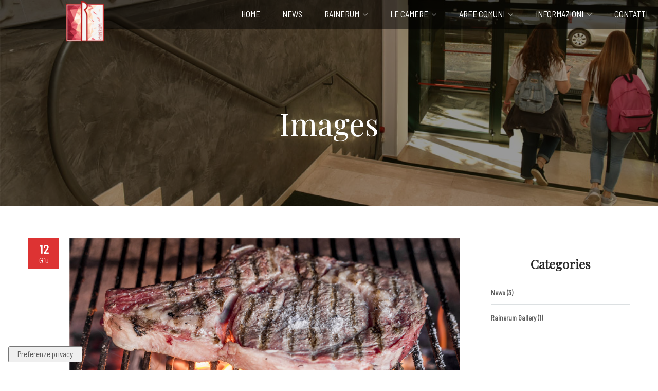

--- FILE ---
content_type: text/html; charset=UTF-8
request_url: https://www.rainerumcollege.it/type/image/
body_size: 12608
content:
<!DOCTYPE html>
<html lang="it-IT">
<head>
	<meta charset="UTF-8">
	<meta name="viewport" content="width=device-width, initial-scale=1">

	<link rel="profile" href="http://gmpg.org/xfn/11">
	<link rel="pingback" href="https://www.rainerumcollege.it/xmlrpc.php">
	<!--IUB-COOKIE-SKIP-START--><script type="text/javascript">
var _iub = _iub || [];
_iub.csConfiguration = {"askConsentAtCookiePolicyUpdate":true,"ccpaApplies":true,"consentOnContinuedBrowsing":false,"cookiePolicyInOtherWindow":true,"enableCcpa":true,"enableRemoteConsent":true,"floatingPreferencesButtonDisplay":"bottom-left","floatingPreferencesButtonIcon":false,"invalidateConsentWithoutLog":true,"perPurposeConsent":true,"reloadOnConsent":true,"siteId":1490131,"whitelabel":false,"cookiePolicyId":37775763,"lang":"it","cookiePolicyUrl":"https://www.iubenda.com/privacy-policy/37775763/cookie-policy","floatingPreferencesButtonCaption":true,"privacyPolicyUrl":"https://www.iubenda.com/privacy-policy/37775763", "banner":{ "acceptButtonDisplay":true,"closeButtonRejects":true,"customizeButtonDisplay":true,"explicitWithdrawal":true,"listPurposes":true,"prependOnBody":true,"rejectButtonDisplay":true }};
</script>
<script type="text/javascript" src="//cdn.iubenda.com/cs/ccpa/stub.js"></script>
<script type="text/javascript" src="//cdn.iubenda.com/cs/iubenda_cs.js" charset="UTF-8" async></script>

			<script>
				var iCallback = function() {};
				var _iub = _iub || {};

				if ( typeof _iub.csConfiguration != 'undefined' ) {
					if ( 'callback' in _iub.csConfiguration ) {
						if ( 'onConsentGiven' in _iub.csConfiguration.callback )
							iCallback = _iub.csConfiguration.callback.onConsentGiven;

						_iub.csConfiguration.callback.onConsentGiven = function() {
							iCallback();

							/* separator */
							jQuery('noscript._no_script_iub').each(function (a, b) { var el = jQuery(b); el.after(el.html()); });
						}
					}
				}
			</script><!--IUB-COOKIE-SKIP-END-->	<script type="text/javascript">
		/* <![CDATA[ */
		var ajaxurl = "https://www.rainerumcollege.it/wp-admin/admin-ajax.php";
		/* ]]> */
	</script>
	<title>Immagine &#8211; Rainerum College</title>
<link rel='dns-prefetch' href='//s.w.org' />
<link href='https://fonts.gstatic.com' crossorigin rel='preconnect' />
<link rel="alternate" type="application/rss+xml" title="Rainerum College &raquo; Feed" href="https://www.rainerumcollege.it/feed/" />
<link rel="alternate" type="application/rss+xml" title="Rainerum College &raquo; Feed dei commenti" href="https://www.rainerumcollege.it/comments/feed/" />
<link rel="alternate" type="application/rss+xml" title="Feed Rainerum College &raquo; Immagine Formato" href="https://www.rainerumcollege.it/type/image/feed/" />
		<script type="text/javascript">
			window._wpemojiSettings = {"baseUrl":"https:\/\/s.w.org\/images\/core\/emoji\/13.0.0\/72x72\/","ext":".png","svgUrl":"https:\/\/s.w.org\/images\/core\/emoji\/13.0.0\/svg\/","svgExt":".svg","source":{"concatemoji":"https:\/\/www.rainerumcollege.it\/wp-includes\/js\/wp-emoji-release.min.js?ver=5.5.1"}};
			!function(e,a,t){var r,n,o,i,p=a.createElement("canvas"),s=p.getContext&&p.getContext("2d");function c(e,t){var a=String.fromCharCode;s.clearRect(0,0,p.width,p.height),s.fillText(a.apply(this,e),0,0);var r=p.toDataURL();return s.clearRect(0,0,p.width,p.height),s.fillText(a.apply(this,t),0,0),r===p.toDataURL()}function l(e){if(!s||!s.fillText)return!1;switch(s.textBaseline="top",s.font="600 32px Arial",e){case"flag":return!c([127987,65039,8205,9895,65039],[127987,65039,8203,9895,65039])&&(!c([55356,56826,55356,56819],[55356,56826,8203,55356,56819])&&!c([55356,57332,56128,56423,56128,56418,56128,56421,56128,56430,56128,56423,56128,56447],[55356,57332,8203,56128,56423,8203,56128,56418,8203,56128,56421,8203,56128,56430,8203,56128,56423,8203,56128,56447]));case"emoji":return!c([55357,56424,8205,55356,57212],[55357,56424,8203,55356,57212])}return!1}function d(e){var t=a.createElement("script");t.src=e,t.defer=t.type="text/javascript",a.getElementsByTagName("head")[0].appendChild(t)}for(i=Array("flag","emoji"),t.supports={everything:!0,everythingExceptFlag:!0},o=0;o<i.length;o++)t.supports[i[o]]=l(i[o]),t.supports.everything=t.supports.everything&&t.supports[i[o]],"flag"!==i[o]&&(t.supports.everythingExceptFlag=t.supports.everythingExceptFlag&&t.supports[i[o]]);t.supports.everythingExceptFlag=t.supports.everythingExceptFlag&&!t.supports.flag,t.DOMReady=!1,t.readyCallback=function(){t.DOMReady=!0},t.supports.everything||(n=function(){t.readyCallback()},a.addEventListener?(a.addEventListener("DOMContentLoaded",n,!1),e.addEventListener("load",n,!1)):(e.attachEvent("onload",n),a.attachEvent("onreadystatechange",function(){"complete"===a.readyState&&t.readyCallback()})),(r=t.source||{}).concatemoji?d(r.concatemoji):r.wpemoji&&r.twemoji&&(d(r.twemoji),d(r.wpemoji)))}(window,document,window._wpemojiSettings);
		</script>
		<style type="text/css">
img.wp-smiley,
img.emoji {
	display: inline !important;
	border: none !important;
	box-shadow: none !important;
	height: 1em !important;
	width: 1em !important;
	margin: 0 .07em !important;
	vertical-align: -0.1em !important;
	background: none !important;
	padding: 0 !important;
}
</style>
	<link rel='stylesheet' id='sb_instagram_styles-css'  href='https://www.rainerumcollege.it/wp-content/plugins/instagram-feed/css/sbi-styles.min.css?ver=2.7' type='text/css' media='all' />
<link rel='stylesheet' id='wp-block-library-css'  href='https://www.rainerumcollege.it/wp-includes/css/dist/block-library/style.min.css?ver=5.5.1' type='text/css' media='all' />
<link rel='stylesheet' id='wp-block-library-theme-css'  href='https://www.rainerumcollege.it/wp-includes/css/dist/block-library/theme.min.css?ver=5.5.1' type='text/css' media='all' />
<link rel='stylesheet' id='wc-block-style-css'  href='https://www.rainerumcollege.it/wp-content/plugins/woocommerce/packages/woocommerce-blocks/build/style.css?ver=2.3.0' type='text/css' media='all' />
<link rel='stylesheet' id='contact-form-7-css'  href='https://www.rainerumcollege.it/wp-content/plugins/contact-form-7/includes/css/styles.css?ver=5.3.2' type='text/css' media='all' />
<link rel='stylesheet' id='rs-plugin-settings-css'  href='https://www.rainerumcollege.it/wp-content/plugins/revslider/public/assets/css/settings.css?ver=5.4.8.2' type='text/css' media='all' />
<style id='rs-plugin-settings-inline-css' type='text/css'>
#rs-demo-id {}
</style>
<link rel='stylesheet' id='woocommerce-layout-css'  href='https://www.rainerumcollege.it/wp-content/plugins/woocommerce/assets/css/woocommerce-layout.css?ver=3.7.1' type='text/css' media='all' />
<link rel='stylesheet' id='woocommerce-general-css'  href='https://www.rainerumcollege.it/wp-content/plugins/woocommerce/assets/css/woocommerce.css?ver=3.7.1' type='text/css' media='all' />
<style id='woocommerce-inline-inline-css' type='text/css'>
.woocommerce form .form-row .required { visibility: visible; }
</style>
<link rel='stylesheet' id='wphb-extra-css-css'  href='https://www.rainerumcollege.it/wp-content/plugins/wp-hotel-booking/includes/plugins/wp-hotel-booking-extra/assets/css/site.css?ver=1.10.2' type='text/css' media='all' />
<link rel='stylesheet' id='wp-hotel-booking-css'  href='https://www.rainerumcollege.it/wp-content/plugins/wp-hotel-booking/assets/css/hotel-booking.min.css?ver=1.10.2' type='text/css' media='all' />
<link rel='stylesheet' id='wp-hotel-booking-libaries-style-css'  href='https://www.rainerumcollege.it/wp-content/plugins/wp-hotel-booking/assets/css/libraries.css?ver=5.5.1' type='text/css' media='all' />
<link rel='stylesheet' id='thim-style-css'  href='https://www.rainerumcollege.it/wp-content/themes/sailing/style.css?ver=2.0.0' type='text/css' media='all' />
<link rel='stylesheet' id='woocommerce_prettyPhoto_css-css'  href='https://www.rainerumcollege.it/wp-content/plugins/woocommerce/assets/css/prettyPhoto.css?ver=3.7.1' type='text/css' media='all' />
<link rel='stylesheet' id='jquery-ui-smoothness-css'  href='https://www.rainerumcollege.it/wp-content/plugins/contact-form-7/includes/js/jquery-ui/themes/smoothness/jquery-ui.min.css?ver=1.11.4' type='text/css' media='screen' />
<link rel='stylesheet' id='thim-style-options-css'  href='https://www.rainerumcollege.it/wp-content/uploads/tc_stylesheets/sailing.1758622751.css?ver=5.5.1' type='text/css' media='all' />
		<script type="text/javascript">
			var hotel_settings = {
				ajax            : 'https://www.rainerumcollege.it/wp-admin/admin-ajax.php',
				settings        : {"review_rating_required":"1"},
				upload_base_url : 'https://www.rainerumcollege.it/wp-content/uploads',
				meta_key        : {
					prefix: '_hb_'
				},
				nonce           : 'd858924ac4',
				timezone        : '1768871115',
				min_booking_date: 1			}
		</script>
				<script type="text/javascript">
			var hotel_settings = {
				ajax            : 'https://www.rainerumcollege.it/wp-admin/admin-ajax.php',
				settings        : {"review_rating_required":"1"},
				upload_base_url : 'https://www.rainerumcollege.it/wp-content/uploads',
				meta_key        : {
					prefix: '_hb_'
				},
				nonce           : 'd858924ac4',
				timezone        : '1768871115',
				min_booking_date: 1			}
		</script>
		<script type='text/javascript' src='https://www.rainerumcollege.it/wp-includes/js/jquery/jquery.js?ver=1.12.4-wp' id='jquery-core-js'></script>
<script type='text/javascript' src='https://www.rainerumcollege.it/wp-content/plugins/revslider/public/assets/js/jquery.themepunch.tools.min.js?ver=5.4.8.2' id='tp-tools-js'></script>
<script type='text/javascript' src='https://www.rainerumcollege.it/wp-content/plugins/revslider/public/assets/js/jquery.themepunch.revolution.min.js?ver=5.4.8.2' id='revmin-js'></script>
<script type='text/javascript' src='https://www.rainerumcollege.it/wp-includes/js/underscore.min.js?ver=1.8.3' id='underscore-js'></script>
<script type='text/javascript' id='wp-util-js-extra'>
/* <![CDATA[ */
var _wpUtilSettings = {"ajax":{"url":"\/wp-admin\/admin-ajax.php"}};
/* ]]> */
</script>
<script type='text/javascript' src='https://www.rainerumcollege.it/wp-includes/js/wp-util.min.js?ver=5.5.1' id='wp-util-js'></script>
<script type='text/javascript' src='https://www.rainerumcollege.it/wp-includes/js/jquery/ui/core.min.js?ver=1.11.4' id='jquery-ui-core-js'></script>
<script type='text/javascript' src='https://www.rainerumcollege.it/wp-includes/js/jquery/ui/widget.min.js?ver=1.11.4' id='jquery-ui-widget-js'></script>
<script type='text/javascript' src='https://www.rainerumcollege.it/wp-includes/js/jquery/ui/mouse.min.js?ver=1.11.4' id='jquery-ui-mouse-js'></script>
<script type='text/javascript' src='https://www.rainerumcollege.it/wp-includes/js/jquery/ui/sortable.min.js?ver=1.11.4' id='jquery-ui-sortable-js'></script>
<script type='text/javascript' src='https://www.rainerumcollege.it/wp-includes/js/jquery/ui/datepicker.min.js?ver=1.11.4' id='jquery-ui-datepicker-js'></script>
<script type='text/javascript' id='jquery-ui-datepicker-js-after'>
jQuery(document).ready(function(jQuery){jQuery.datepicker.setDefaults({"closeText":"Chiudi","currentText":"Oggi","monthNames":["Gennaio","Febbraio","Marzo","Aprile","Maggio","Giugno","Luglio","Agosto","Settembre","Ottobre","Novembre","Dicembre"],"monthNamesShort":["Gen","Feb","Mar","Apr","Mag","Giu","Lug","Ago","Set","Ott","Nov","Dic"],"nextText":"Prossimo","prevText":"Precedente","dayNames":["domenica","luned\u00ec","marted\u00ec","mercoled\u00ec","gioved\u00ec","venerd\u00ec","sabato"],"dayNamesShort":["Dom","Lun","Mar","Mer","Gio","Ven","Sab"],"dayNamesMin":["D","L","M","M","G","V","S"],"dateFormat":"d MM yy","firstDay":1,"isRTL":false});});
</script>
<script type='text/javascript' src='https://www.rainerumcollege.it/wp-content/plugins/wp-hotel-booking/includes/libraries/owl-carousel/owl.carousel.min.js?ver=5.5.1' id='wp-hotel-booking-owl-carousel-js'></script>
<script type='text/javascript' src='https://www.rainerumcollege.it/wp-content/plugins/wp-hotel-booking/assets/js/select2.min.js?ver=5.5.1' id='wp-admin-hotel-booking-select2-js'></script>
<link rel="https://api.w.org/" href="https://www.rainerumcollege.it/wp-json/" /><link rel="EditURI" type="application/rsd+xml" title="RSD" href="https://www.rainerumcollege.it/xmlrpc.php?rsd" />
<link rel="wlwmanifest" type="application/wlwmanifest+xml" href="https://www.rainerumcollege.it/wp-includes/wlwmanifest.xml" /> 
<meta name="generator" content="WordPress 5.5.1" />
<meta name="generator" content="WooCommerce 3.7.1" />
	<noscript><style>.woocommerce-product-gallery{ opacity: 1 !important; }</style></noscript>
	            <script type="text/javascript">
                function tc_insert_internal_css(css) {
                    var tc_style = document.createElement("style");
                    tc_style.type = "text/css";
                    tc_style.setAttribute('data-type', 'tc-internal-css');
                    var tc_style_content = document.createTextNode(css);
                    tc_style.appendChild(tc_style_content);
                    document.head.appendChild(tc_style);
                }
            </script>
			<meta name="generator" content="Powered by Slider Revolution 5.4.8.2 - responsive, Mobile-Friendly Slider Plugin for WordPress with comfortable drag and drop interface." />
<link rel="icon" href="https://www.rainerumcollege.it/wp-content/uploads/2018/12/cropped-logo_mappa-32x32.png" sizes="32x32" />
<link rel="icon" href="https://www.rainerumcollege.it/wp-content/uploads/2018/12/cropped-logo_mappa-192x192.png" sizes="192x192" />
<link rel="apple-touch-icon" href="https://www.rainerumcollege.it/wp-content/uploads/2018/12/cropped-logo_mappa-180x180.png" />
<meta name="msapplication-TileImage" content="https://www.rainerumcollege.it/wp-content/uploads/2018/12/cropped-logo_mappa-270x270.png" />
<script type="text/javascript">function setREVStartSize(e){									
						try{ e.c=jQuery(e.c);var i=jQuery(window).width(),t=9999,r=0,n=0,l=0,f=0,s=0,h=0;
							if(e.responsiveLevels&&(jQuery.each(e.responsiveLevels,function(e,f){f>i&&(t=r=f,l=e),i>f&&f>r&&(r=f,n=e)}),t>r&&(l=n)),f=e.gridheight[l]||e.gridheight[0]||e.gridheight,s=e.gridwidth[l]||e.gridwidth[0]||e.gridwidth,h=i/s,h=h>1?1:h,f=Math.round(h*f),"fullscreen"==e.sliderLayout){var u=(e.c.width(),jQuery(window).height());if(void 0!=e.fullScreenOffsetContainer){var c=e.fullScreenOffsetContainer.split(",");if (c) jQuery.each(c,function(e,i){u=jQuery(i).length>0?u-jQuery(i).outerHeight(!0):u}),e.fullScreenOffset.split("%").length>1&&void 0!=e.fullScreenOffset&&e.fullScreenOffset.length>0?u-=jQuery(window).height()*parseInt(e.fullScreenOffset,0)/100:void 0!=e.fullScreenOffset&&e.fullScreenOffset.length>0&&(u-=parseInt(e.fullScreenOffset,0))}f=u}else void 0!=e.minHeight&&f<e.minHeight&&(f=e.minHeight);e.c.closest(".rev_slider_wrapper").css({height:f})					
						}catch(d){console.log("Failure at Presize of Slider:"+d)}						
					};</script>
		<style type="text/css" id="wp-custom-css">
			.rooms .hb_room .summary .price {display: none !important;}
.rooms .hb_room .media a:before {display: none !important;}
.hb_single_room .price {display: none !important;}

.hb_single_room_tab_details h4:first-child, .hb_single_room_tab_details table:first-child {display: none;}		</style>
		<style id="kirki-inline-styles">/* cyrillic */
@font-face {
  font-family: 'Playfair Display';
  font-style: normal;
  font-weight: 400;
  font-display: swap;
  src: url(https://www.rainerumcollege.it/wp-content/fonts/playfair-display/font) format('woff');
  unicode-range: U+0301, U+0400-045F, U+0490-0491, U+04B0-04B1, U+2116;
}
/* vietnamese */
@font-face {
  font-family: 'Playfair Display';
  font-style: normal;
  font-weight: 400;
  font-display: swap;
  src: url(https://www.rainerumcollege.it/wp-content/fonts/playfair-display/font) format('woff');
  unicode-range: U+0102-0103, U+0110-0111, U+0128-0129, U+0168-0169, U+01A0-01A1, U+01AF-01B0, U+0300-0301, U+0303-0304, U+0308-0309, U+0323, U+0329, U+1EA0-1EF9, U+20AB;
}
/* latin-ext */
@font-face {
  font-family: 'Playfair Display';
  font-style: normal;
  font-weight: 400;
  font-display: swap;
  src: url(https://www.rainerumcollege.it/wp-content/fonts/playfair-display/font) format('woff');
  unicode-range: U+0100-02BA, U+02BD-02C5, U+02C7-02CC, U+02CE-02D7, U+02DD-02FF, U+0304, U+0308, U+0329, U+1D00-1DBF, U+1E00-1E9F, U+1EF2-1EFF, U+2020, U+20A0-20AB, U+20AD-20C0, U+2113, U+2C60-2C7F, U+A720-A7FF;
}
/* latin */
@font-face {
  font-family: 'Playfair Display';
  font-style: normal;
  font-weight: 400;
  font-display: swap;
  src: url(https://www.rainerumcollege.it/wp-content/fonts/playfair-display/font) format('woff');
  unicode-range: U+0000-00FF, U+0131, U+0152-0153, U+02BB-02BC, U+02C6, U+02DA, U+02DC, U+0304, U+0308, U+0329, U+2000-206F, U+20AC, U+2122, U+2191, U+2193, U+2212, U+2215, U+FEFF, U+FFFD;
}/* vietnamese */
@font-face {
  font-family: 'Barlow Semi Condensed';
  font-style: normal;
  font-weight: 400;
  font-display: swap;
  src: url(https://www.rainerumcollege.it/wp-content/fonts/barlow-semi-condensed/font) format('woff');
  unicode-range: U+0102-0103, U+0110-0111, U+0128-0129, U+0168-0169, U+01A0-01A1, U+01AF-01B0, U+0300-0301, U+0303-0304, U+0308-0309, U+0323, U+0329, U+1EA0-1EF9, U+20AB;
}
/* latin-ext */
@font-face {
  font-family: 'Barlow Semi Condensed';
  font-style: normal;
  font-weight: 400;
  font-display: swap;
  src: url(https://www.rainerumcollege.it/wp-content/fonts/barlow-semi-condensed/font) format('woff');
  unicode-range: U+0100-02BA, U+02BD-02C5, U+02C7-02CC, U+02CE-02D7, U+02DD-02FF, U+0304, U+0308, U+0329, U+1D00-1DBF, U+1E00-1E9F, U+1EF2-1EFF, U+2020, U+20A0-20AB, U+20AD-20C0, U+2113, U+2C60-2C7F, U+A720-A7FF;
}
/* latin */
@font-face {
  font-family: 'Barlow Semi Condensed';
  font-style: normal;
  font-weight: 400;
  font-display: swap;
  src: url(https://www.rainerumcollege.it/wp-content/fonts/barlow-semi-condensed/font) format('woff');
  unicode-range: U+0000-00FF, U+0131, U+0152-0153, U+02BB-02BC, U+02C6, U+02DA, U+02DC, U+0304, U+0308, U+0329, U+2000-206F, U+20AC, U+2122, U+2191, U+2193, U+2212, U+2215, U+FEFF, U+FFFD;
}/* cyrillic-ext */
@font-face {
  font-family: 'Roboto';
  font-style: normal;
  font-weight: 700;
  font-stretch: normal;
  font-display: swap;
  src: url(https://www.rainerumcollege.it/wp-content/fonts/roboto/font) format('woff');
  unicode-range: U+0460-052F, U+1C80-1C8A, U+20B4, U+2DE0-2DFF, U+A640-A69F, U+FE2E-FE2F;
}
/* cyrillic */
@font-face {
  font-family: 'Roboto';
  font-style: normal;
  font-weight: 700;
  font-stretch: normal;
  font-display: swap;
  src: url(https://www.rainerumcollege.it/wp-content/fonts/roboto/font) format('woff');
  unicode-range: U+0301, U+0400-045F, U+0490-0491, U+04B0-04B1, U+2116;
}
/* greek-ext */
@font-face {
  font-family: 'Roboto';
  font-style: normal;
  font-weight: 700;
  font-stretch: normal;
  font-display: swap;
  src: url(https://www.rainerumcollege.it/wp-content/fonts/roboto/font) format('woff');
  unicode-range: U+1F00-1FFF;
}
/* greek */
@font-face {
  font-family: 'Roboto';
  font-style: normal;
  font-weight: 700;
  font-stretch: normal;
  font-display: swap;
  src: url(https://www.rainerumcollege.it/wp-content/fonts/roboto/font) format('woff');
  unicode-range: U+0370-0377, U+037A-037F, U+0384-038A, U+038C, U+038E-03A1, U+03A3-03FF;
}
/* math */
@font-face {
  font-family: 'Roboto';
  font-style: normal;
  font-weight: 700;
  font-stretch: normal;
  font-display: swap;
  src: url(https://www.rainerumcollege.it/wp-content/fonts/roboto/font) format('woff');
  unicode-range: U+0302-0303, U+0305, U+0307-0308, U+0310, U+0312, U+0315, U+031A, U+0326-0327, U+032C, U+032F-0330, U+0332-0333, U+0338, U+033A, U+0346, U+034D, U+0391-03A1, U+03A3-03A9, U+03B1-03C9, U+03D1, U+03D5-03D6, U+03F0-03F1, U+03F4-03F5, U+2016-2017, U+2034-2038, U+203C, U+2040, U+2043, U+2047, U+2050, U+2057, U+205F, U+2070-2071, U+2074-208E, U+2090-209C, U+20D0-20DC, U+20E1, U+20E5-20EF, U+2100-2112, U+2114-2115, U+2117-2121, U+2123-214F, U+2190, U+2192, U+2194-21AE, U+21B0-21E5, U+21F1-21F2, U+21F4-2211, U+2213-2214, U+2216-22FF, U+2308-230B, U+2310, U+2319, U+231C-2321, U+2336-237A, U+237C, U+2395, U+239B-23B7, U+23D0, U+23DC-23E1, U+2474-2475, U+25AF, U+25B3, U+25B7, U+25BD, U+25C1, U+25CA, U+25CC, U+25FB, U+266D-266F, U+27C0-27FF, U+2900-2AFF, U+2B0E-2B11, U+2B30-2B4C, U+2BFE, U+3030, U+FF5B, U+FF5D, U+1D400-1D7FF, U+1EE00-1EEFF;
}
/* symbols */
@font-face {
  font-family: 'Roboto';
  font-style: normal;
  font-weight: 700;
  font-stretch: normal;
  font-display: swap;
  src: url(https://www.rainerumcollege.it/wp-content/fonts/roboto/font) format('woff');
  unicode-range: U+0001-000C, U+000E-001F, U+007F-009F, U+20DD-20E0, U+20E2-20E4, U+2150-218F, U+2190, U+2192, U+2194-2199, U+21AF, U+21E6-21F0, U+21F3, U+2218-2219, U+2299, U+22C4-22C6, U+2300-243F, U+2440-244A, U+2460-24FF, U+25A0-27BF, U+2800-28FF, U+2921-2922, U+2981, U+29BF, U+29EB, U+2B00-2BFF, U+4DC0-4DFF, U+FFF9-FFFB, U+10140-1018E, U+10190-1019C, U+101A0, U+101D0-101FD, U+102E0-102FB, U+10E60-10E7E, U+1D2C0-1D2D3, U+1D2E0-1D37F, U+1F000-1F0FF, U+1F100-1F1AD, U+1F1E6-1F1FF, U+1F30D-1F30F, U+1F315, U+1F31C, U+1F31E, U+1F320-1F32C, U+1F336, U+1F378, U+1F37D, U+1F382, U+1F393-1F39F, U+1F3A7-1F3A8, U+1F3AC-1F3AF, U+1F3C2, U+1F3C4-1F3C6, U+1F3CA-1F3CE, U+1F3D4-1F3E0, U+1F3ED, U+1F3F1-1F3F3, U+1F3F5-1F3F7, U+1F408, U+1F415, U+1F41F, U+1F426, U+1F43F, U+1F441-1F442, U+1F444, U+1F446-1F449, U+1F44C-1F44E, U+1F453, U+1F46A, U+1F47D, U+1F4A3, U+1F4B0, U+1F4B3, U+1F4B9, U+1F4BB, U+1F4BF, U+1F4C8-1F4CB, U+1F4D6, U+1F4DA, U+1F4DF, U+1F4E3-1F4E6, U+1F4EA-1F4ED, U+1F4F7, U+1F4F9-1F4FB, U+1F4FD-1F4FE, U+1F503, U+1F507-1F50B, U+1F50D, U+1F512-1F513, U+1F53E-1F54A, U+1F54F-1F5FA, U+1F610, U+1F650-1F67F, U+1F687, U+1F68D, U+1F691, U+1F694, U+1F698, U+1F6AD, U+1F6B2, U+1F6B9-1F6BA, U+1F6BC, U+1F6C6-1F6CF, U+1F6D3-1F6D7, U+1F6E0-1F6EA, U+1F6F0-1F6F3, U+1F6F7-1F6FC, U+1F700-1F7FF, U+1F800-1F80B, U+1F810-1F847, U+1F850-1F859, U+1F860-1F887, U+1F890-1F8AD, U+1F8B0-1F8BB, U+1F8C0-1F8C1, U+1F900-1F90B, U+1F93B, U+1F946, U+1F984, U+1F996, U+1F9E9, U+1FA00-1FA6F, U+1FA70-1FA7C, U+1FA80-1FA89, U+1FA8F-1FAC6, U+1FACE-1FADC, U+1FADF-1FAE9, U+1FAF0-1FAF8, U+1FB00-1FBFF;
}
/* vietnamese */
@font-face {
  font-family: 'Roboto';
  font-style: normal;
  font-weight: 700;
  font-stretch: normal;
  font-display: swap;
  src: url(https://www.rainerumcollege.it/wp-content/fonts/roboto/font) format('woff');
  unicode-range: U+0102-0103, U+0110-0111, U+0128-0129, U+0168-0169, U+01A0-01A1, U+01AF-01B0, U+0300-0301, U+0303-0304, U+0308-0309, U+0323, U+0329, U+1EA0-1EF9, U+20AB;
}
/* latin-ext */
@font-face {
  font-family: 'Roboto';
  font-style: normal;
  font-weight: 700;
  font-stretch: normal;
  font-display: swap;
  src: url(https://www.rainerumcollege.it/wp-content/fonts/roboto/font) format('woff');
  unicode-range: U+0100-02BA, U+02BD-02C5, U+02C7-02CC, U+02CE-02D7, U+02DD-02FF, U+0304, U+0308, U+0329, U+1D00-1DBF, U+1E00-1E9F, U+1EF2-1EFF, U+2020, U+20A0-20AB, U+20AD-20C0, U+2113, U+2C60-2C7F, U+A720-A7FF;
}
/* latin */
@font-face {
  font-family: 'Roboto';
  font-style: normal;
  font-weight: 700;
  font-stretch: normal;
  font-display: swap;
  src: url(https://www.rainerumcollege.it/wp-content/fonts/roboto/font) format('woff');
  unicode-range: U+0000-00FF, U+0131, U+0152-0153, U+02BB-02BC, U+02C6, U+02DA, U+02DC, U+0304, U+0308, U+0329, U+2000-206F, U+20AC, U+2122, U+2191, U+2193, U+2212, U+2215, U+FEFF, U+FFFD;
}</style></head>

<body class="archive tax-post_format term-post-format-image term-90  wrapper-header_overlay wrapper-header_v3 theme-sailing woocommerce-no-js group-blog">


	<div id="preload">
		<div class="loading-inner">
			<div class="loading loading-1"></div>
			<div class="loading loading-2"></div>
			<div class="loading loading-3"></div>
			<div class="loading loading-4"></div>
			<div class="loading loading-5"></div>
			<div class="loading loading-6"></div>
			<div class="loading loading-7"></div>
			<div class="loading loading-8"></div>
			<div class="loading loading-9"></div>
		</div>
	</div>
<div id="wrapper-container" class="wrapper-container">
	<div class="content-pusher ">
		<header id="masthead" class="site-header affix-top bg-custom-sticky sticky-header header_overlay header_v3">
			<div class="navigation">
	<div class="tm-flex">
		<div class="menu-mobile-effect navbar-toggle" data-effect="mobile-effect">
			<span class="icon-bar"></span>
			<span class="icon-bar"></span>
			<span class="icon-bar"></span>
		</div>
		<div class="width-logo sm-logo">
			<a href="https://www.rainerumcollege.it/" title="Rainerum College - " rel="home" class="no-sticky-logo no-mobile-logo"><img src="https://www.rainerumcollege.it/wp-content/uploads/2018/12/logo_quadrato-6.png" alt="Rainerum College" /></a>			<a href="https://www.rainerumcollege.it/" title="Rainerum College - " rel="home" class="sticky-logo no-mobile-logo">
					<img src="https://www.rainerumcollege.it/wp-content/uploads/2018/12/logo_quadrato-6.png" alt="Rainerum College" /></a>			<a href="https://www.rainerumcollege.it/" title="Rainerum College - " rel="home" class="mobile-logo"><img src="https://www.rainerumcollege.it/wp-content/uploads/2018/12/logo_quadrato-6.png" alt="Rainerum College" /></a>		</div>
		<div class="header-left">
			<li id="text-7" class="widget widget_text">			<div class="textwidget"><p><i class="ion-ios-telephone"></i> Per Domande chiamaci: <a href="tel:3904711951706">(+39) 04711951706</a></p>
</div>
		</li>		</div>
		<div class="header-right">
			<div class="right-menu">
				<nav class="width-navigation main-navigation">
					<div class="inner-navigation">
						<ul id="primary-menu" class="nav navbar-nav menu-main-menu">
	<li id="menu-item-4475" class="menu-item menu-item-type-post_type menu-item-object-page menu-item-home menu-item-4475 tc-menu-item tc-menu-depth-0 tc-menu-align-left tc-menu-layout-default"><a href="https://www.rainerumcollege.it/" class="tc-menu-inner"><span>Home</span></a></li>
<li id="menu-item-5411" class="menu-item menu-item-type-post_type menu-item-object-page current_page_parent menu-item-5411 tc-menu-item tc-menu-depth-0 tc-menu-align-left tc-menu-layout-default"><a href="https://www.rainerumcollege.it/blog/" class="tc-menu-inner"><span>News</span></a></li>
<li id="menu-item-4707" class="menu-item menu-item-type-custom menu-item-object-custom menu-item-has-children menu-item-4707 tc-menu-item tc-menu-depth-0 tc-menu-align-left tc-menu-layout-default"><a href="#" class="tc-menu-inner"><span>Rainerum</span></a>
<ul class="sub-menu">
	<li id="menu-item-7602" class="menu-item menu-item-type-post_type menu-item-object-page menu-item-7602 tc-menu-item tc-menu-depth-1 tc-menu-align-left"><a href="https://www.rainerumcollege.it/hotel-rooms/" class="tc-menu-inner tc-megamenu-title"><span>La struttura</span></a></li>
	<li id="menu-item-5771" class="menu-item menu-item-type-post_type menu-item-object-page menu-item-5771 tc-menu-item tc-menu-depth-1 tc-menu-align-left"><a href="https://www.rainerumcollege.it/storia/" class="tc-menu-inner tc-megamenu-title"><span>Storia</span></a></li>
	<li id="menu-item-6511" class="menu-item menu-item-type-post_type menu-item-object-page menu-item-6511 tc-menu-item tc-menu-depth-1 tc-menu-align-left"><a href="https://www.rainerumcollege.it/consiglio-di-amministrazione/" class="tc-menu-inner tc-megamenu-title"><span>Consiglio di amministrazione</span></a></li>
	<li id="menu-item-6512" class="menu-item menu-item-type-post_type menu-item-object-page menu-item-6512 tc-menu-item tc-menu-depth-1 tc-menu-align-left"><a href="https://www.rainerumcollege.it/lo-staff/" class="tc-menu-inner tc-megamenu-title"><span>Lo staff</span></a></li>
	<li id="menu-item-9256" class="menu-item menu-item-type-post_type menu-item-object-page menu-item-9256 tc-menu-item tc-menu-depth-1 tc-menu-align-left"><a href="https://www.rainerumcollege.it/gallery/" class="tc-menu-inner tc-megamenu-title"><span>Gallery</span></a></li>
</ul><!-- End wrapper ul sub -->
</li>
<li id="menu-item-4710" class="menu-item menu-item-type-custom menu-item-object-custom menu-item-has-children menu-item-4710 tc-menu-item tc-menu-depth-0 tc-menu-align-left tc-menu-layout-default"><a href="#" class="tc-menu-inner"><span>Le camere</span></a>
<ul class="sub-menu">
	<li id="menu-item-5962" class="menu-item menu-item-type-custom menu-item-object-custom menu-item-5962 tc-menu-item tc-menu-depth-1 tc-menu-align-left"><a href="https://www.rainerumcollege.it/rooms/double-room-4/" class="tc-menu-inner tc-megamenu-title"><span>Singola con bagno in comune</span></a></li>
	<li id="menu-item-5964" class="menu-item menu-item-type-custom menu-item-object-custom menu-item-5964 tc-menu-item tc-menu-depth-1 tc-menu-align-left"><a href="https://www.rainerumcollege.it/rooms/double-room-2/" class="tc-menu-inner tc-megamenu-title"><span>Singola con bagno privato</span></a></li>
	<li id="menu-item-5967" class="menu-item menu-item-type-custom menu-item-object-custom menu-item-5967 tc-menu-item tc-menu-depth-1 tc-menu-align-left"><a href="https://www.rainerumcollege.it/rooms/double-room-3/" class="tc-menu-inner tc-megamenu-title"><span>Doppia con soppalco</span></a></li>
	<li id="menu-item-5970" class="menu-item menu-item-type-custom menu-item-object-custom menu-item-5970 tc-menu-item tc-menu-depth-1 tc-menu-align-left"><a href="https://www.rainerumcollege.it/rooms/double-room-5/" class="tc-menu-inner tc-megamenu-title"><span>Doppia Standard</span></a></li>
</ul><!-- End wrapper ul sub -->
</li>
<li id="menu-item-4716" class="menu-item menu-item-type-custom menu-item-object-custom menu-item-has-children menu-item-4716 tc-menu-item tc-menu-depth-0 tc-menu-align-left tc-menu-layout-default"><a href="#" class="tc-menu-inner"><span>Aree comuni</span></a>
<ul class="sub-menu">
	<li id="menu-item-8118" class="menu-item menu-item-type-post_type menu-item-object-page menu-item-8118 tc-menu-item tc-menu-depth-1 tc-menu-align-left"><a href="https://www.rainerumcollege.it/panoramica/" class="tc-menu-inner tc-megamenu-title"><span>Panoramica</span></a></li>
	<li id="menu-item-7849" class="menu-item menu-item-type-post_type menu-item-object-page menu-item-7849 tc-menu-item tc-menu-depth-1 tc-menu-align-left"><a href="https://www.rainerumcollege.it/cucina/" class="tc-menu-inner tc-megamenu-title"><span>Cucina</span></a></li>
	<li id="menu-item-8499" class="menu-item menu-item-type-post_type menu-item-object-page menu-item-8499 tc-menu-item tc-menu-depth-1 tc-menu-align-left"><a href="https://www.rainerumcollege.it/palestra/" class="tc-menu-inner tc-megamenu-title"><span>Palestra</span></a></li>
</ul><!-- End wrapper ul sub -->
</li>
<li id="menu-item-4723" class="menu-item menu-item-type-custom menu-item-object-custom menu-item-has-children menu-item-4723 tc-menu-item tc-menu-depth-0 tc-menu-align-left tc-menu-layout-default"><a href="#" class="tc-menu-inner"><span>Informazioni</span></a>
<ul class="sub-menu">
	<li id="menu-item-5483" class="menu-item menu-item-type-post_type menu-item-object-page menu-item-5483 tc-menu-item tc-menu-depth-1 tc-menu-align-left"><a href="https://www.rainerumcollege.it/reservation/" class="tc-menu-inner tc-megamenu-title"><span>Link utili</span></a></li>
	<li id="menu-item-4722" class="menu-item menu-item-type-custom menu-item-object-custom menu-item-4722 tc-menu-item tc-menu-depth-1 tc-menu-align-left"><a target="_blank" href="https://www.rainerumcollege.it/wp-content/uploads/2025/09/Regolamento.pdf" class="tc-menu-inner tc-megamenu-title"><span>Regolamento</span></a></li>
	<li id="menu-item-9818" class="menu-item menu-item-type-custom menu-item-object-custom menu-item-9818 tc-menu-item tc-menu-depth-1 tc-menu-align-left"><a target="_blank" href="https://www.rainerumcollege.it/wp-content/uploads/2025/09/Heimordnung.pdf" class="tc-menu-inner tc-megamenu-title"><span>Heimordnung</span></a></li>
	<li id="menu-item-9819" class="menu-item menu-item-type-custom menu-item-object-custom menu-item-9819 tc-menu-item tc-menu-depth-1 tc-menu-align-left"><a target="_blank" href="https://www.rainerumcollege.it/wp-content/uploads/2025/09/Rules-University.pdf" class="tc-menu-inner tc-megamenu-title"><span>Rules University</span></a></li>
</ul><!-- End wrapper ul sub -->
</li>
<li id="menu-item-5179" class="menu-item menu-item-type-post_type menu-item-object-page menu-item-5179 tc-menu-item tc-menu-depth-0 tc-menu-align-left tc-menu-layout-default"><a href="https://www.rainerumcollege.it/contact-us/" class="tc-menu-inner"><span>Contatti</span></a></li>
</ul>					</div>
				</nav>
			</div>
			
							<div class="thim-search-wrapper">
					<div class="search-button"><span class="ion-ios-search"></span></div>
					<div class="thim-search-form">
						<span class="close-form"><i class="ion-close"></i></span>
						<form role="search" method="get" class="search-form" action="https://www.rainerumcollege.it/">
							<input type="search" class="search-field" value="" name="s" required />
							<span class="search-notice"> Hit enter to search or ESC to close</span>
						</form>
						<ul class="list-search list-unstyled"></ul>
					</div>
				</div>
						<div class="menu-mobile-effect navbar-toggle hidden" data-effect="mobile-effect">
				<div class="icon-wrap">
					<i class="ion-navicon"></i>
				</div>
			</div>
		</div>
	</div>
</div>
		</header>
		<div id="main-content">
	<section class="content-area">
			<div class="top_site_main images_parallax" style="color: #ffffff;background-color: #ffffff;background-image: url(https://www.rainerumcollege.it/wp-content/uploads/2019/01/4.jpg);background-position: 50% 50%; background-repeat: no-repeat; background-size: cover;" style="" data-parallax_images="scroll"
		 data-image-src="https://www.rainerumcollege.it/wp-content/uploads/2019/01/4.jpg">
					<div class="page-title-wrapper">
				<div class="banner-wrapper container article_heading">
					<h1 class="heading__secondary">Images</h1>				</div>
			</div>
			</div>

<div class="container site-content"><div class="row"><main id="main" class="site-main col-sm-9 alignleft" >	<div class="archive-content">
		<article id="post-812" class="post-812 post type-post status-publish format-image has-post-thumbnail hentry category-news post_format-post-format-image">
	<div class="share-post">
					<div class="date-meta">12<i> Giu</i> </div>
						</div>
	<div class="content-inner">
		<div class='post-formats-wrapper'><a class="post-image" href="https://www.rainerumcollege.it/2018/06/12/sewing-for-fashion-desingers/" title="La Grigliata"><img src="https://www.rainerumcollege.it/wp-content/uploads/2015/04/grugliata.jpg" alt="La Grigliata"></a></div>		<div class="entry-content">
							<header class="entry-header">
					<h2 class="blog_title"><a href="https://www.rainerumcollege.it/2018/06/12/sewing-for-fashion-desingers/" rel="bookmark">La Grigliata</a></h2>							<ul class="entry-meta">
							<li>
											<span>on</span> <a href="https://www.rainerumcollege.it/category/news/" rel="category tag">News</a>										</li>
				
		</ul>
						</header>
				<!-- .entry-header -->
				<div class="entry-summary">
					<p>Festa di fine anno con grigliata &#8211; Rainerum University College
</p>											<p class="learn-more"><a
								href="https://www.rainerumcollege.it/2018/06/12/sewing-for-fashion-desingers/">Read More</a>
						</p>
									</div><!-- .entry-summary -->
					</div>
	</div>
</article><!-- #post-## -->	</div>
	</main>	<div id="sidebar" class="widget-area sticky-sidebar col-sm-3" role="complementary">
		<div class="sidebar">
			<aside id="text-2" class="widget widget_text">			<div class="textwidget"></div>
		</aside><aside id="categories-2" class="widget widget_categories"><h3 class="widget-title"><span>Categories</span></h3>
			<ul>
					<li class="cat-item cat-item-89"><a href="https://www.rainerumcollege.it/category/news/">News</a> (3)
</li>
	<li class="cat-item cat-item-67"><a href="https://www.rainerumcollege.it/category/rainerum-gallery/">Rainerum Gallery</a> (1)
</li>
			</ul>

			</aside><aside id="list-post-2" class="widget widget_list-post"><div class="thim-widget-list-post thim-widget-list-post-base template-base"></div></aside>		</div>
	</div>

	<div class="clear"></div>
	<!-- #secondary -->



</div></div>	</section>
	


<footer style="" id="colophon" class="site-footer footer_style_new">
			<div class="container_custom">
			<div class="row">
									<div class="footer">
												<aside id="siteorigin-panels-builder-2" class="col-md-3 widget widget_siteorigin-panels-builder"><div id="pl-w5bfd7a9fc635a"  class="panel-layout" ><div id="pg-w5bfd7a9fc635a-0"  class="panel-grid panel-no-style" ><div id="pgc-w5bfd7a9fc635a-0-0"  class="panel-grid-cell" ><div id="panel-w5bfd7a9fc635a-0-0-0" class="so-panel widget widget_text panel-first-child" data-index="0" ><h3 class="widget-title">Il nostro motto</h3>			<div class="textwidget"><p class="text-footer">Rainerum University College<br />
Una casa lontano da casa!</p>
</div>
		</div><div id="panel-w5bfd7a9fc635a-0-0-1" class="so-panel widget widget_social panel-last-child" data-index="1" ><div class="thim-widget-social thim-widget-social-base template-base"><div class="thim-social version-old">
		<ul class="social_link">
		<li><a class="face hasTooltip"  href="#" target="_self"><i class="fa fa-facebook"></i></a></li><li><a class="twitter hasTooltip"  href="#" target="_self" ><i class="fa fa-twitter"></i></a></li><li><a class="youtube hasTooltip"  href="#" target="_self" ><i class="fa fa-youtube"></i></a></li><li><a class="instagram hasTooltip"  href="#" target="_self" ><i class="fa fa-instagram"></i></a></li>	</ul>
</div></div></div></div></div></div></aside><aside id="siteorigin-panels-builder-4" class="col-md-3 widget widget_siteorigin-panels-builder"><div id="pl-w5b6176f628fd8"  class="panel-layout" ><div id="pg-w5b6176f628fd8-0"  class="panel-grid panel-no-style" ><div id="pgc-w5b6176f628fd8-0-0"  class="panel-grid-cell" ><div id="panel-w5b6176f628fd8-0-0-0" class="so-panel widget widget_text panel-first-child panel-last-child" data-index="0" ><h3 class="widget-title">Useful Links</h3>			<div class="textwidget"></div>
		</div></div></div><div id="pg-w5b6176f628fd8-1"  class="panel-grid panel-no-style" ><div id="pgc-w5b6176f628fd8-1-0"  class="panel-grid-cell" ><div id="panel-w5b6176f628fd8-1-0-0" class="so-panel widget widget_nav_menu panel-first-child panel-last-child" data-index="1" ><div class="menu-footer-about-us-container"><ul id="menu-footer-about-us" class="menu"><li id="menu-item-4552" class="menu-item menu-item-type-custom menu-item-object-custom menu-item-4552 tc-menu-item tc-menu-depth-0 tc-menu-align-left tc-menu-layout-default"><a href="https://www.rainerumcollege.it/blog/" class="tc-menu-inner">News</a></li>
<li id="menu-item-4553" class="menu-item menu-item-type-custom menu-item-object-custom menu-item-4553 tc-menu-item tc-menu-depth-0 tc-menu-align-left tc-menu-layout-default"><a target="_blank" href="https://www.unibz.it/" class="tc-menu-inner">Università</a></li>
<li id="menu-item-4554" class="menu-item menu-item-type-custom menu-item-object-custom menu-item-4554 tc-menu-item tc-menu-depth-0 tc-menu-align-left tc-menu-layout-default"><a href="https://www.rainerumcollege.it/reservation/" class="tc-menu-inner">Links</a></li>
</ul></div></div></div><div id="pgc-w5b6176f628fd8-1-1"  class="panel-grid-cell" ><div id="panel-w5b6176f628fd8-1-1-0" class="so-panel widget widget_nav_menu panel-first-child panel-last-child" data-index="2" ><div class="menu-footer-support-container"><ul id="menu-footer-support" class="menu"><li id="menu-item-4462" class="menu-item menu-item-type-custom menu-item-object-custom menu-item-4462 tc-menu-item tc-menu-depth-0 tc-menu-align-left tc-menu-layout-default"><a target="_blank" href="https://www.rainerumcollege.it/wp-content/uploads/2025/09/Regolamento.pdf" class="tc-menu-inner">Regolamento</a></li>
<li id="menu-item-4555" class="menu-item menu-item-type-custom menu-item-object-custom menu-item-4555 tc-menu-item tc-menu-depth-0 tc-menu-align-left tc-menu-layout-default"><a target="_blank" href="https://www.iubenda.com/privacy-policy/37775763" class="tc-menu-inner">Privacy Policy</a></li>
<li id="menu-item-4460" class="menu-item menu-item-type-custom menu-item-object-custom menu-item-4460 tc-menu-item tc-menu-depth-0 tc-menu-align-left tc-menu-layout-default"><a target="_blank" href="https://www.iubenda.com/privacy-policy/37775763/cookie-policy" class="tc-menu-inner">Cookie Policy</a></li>
</ul></div></div></div></div></div></aside><aside id="text-5" class="col-md-3 widget widget_text"><h3 class="widget-title">Connect us</h3>			<div class="textwidget"><ul>
<li><i class="ion-ios-telephone"></i> <a href="tel:3904711951706">(+39) 04711951706</a></li>
<li><i class="ion-android-print"></i> (+39) 04711951706</li>
<li><i class="ion-ios-email-outline"></i> <a href="mailto:amministrazione@collegerainerum.it">amministrazione@collegerainerum.it</a></li>
<li><i class="ion-ios-location"></i> Via Giosuè Carducci, 7-39100 BZ</li>
</ul>
</div>
		</aside><aside id="text-6" class="col-md-3 widget widget_text"><h3 class="widget-title">Rainerum University College</h3>			<div class="textwidget"><p><img loading="lazy" class="alignnone size-medium wp-image-4546" src="https://www.rainerumcollege.it/wp-content/uploads/2018/09/lopgo_piede.png" alt="" width="300" height="145" /></p>
</div>
		</aside>					</div>
							</div>
		</div>
		<div class="copy-right-new"><div class="text-copyright border-copyright"><aside id="copyright-2" class="widget widget_copyright"><div class="thim-widget-copyright thim-widget-copyright-base template-base"><div class="copyright-text">
	© 2019 - 2025 Rainerum University College, Via Giosuè Carducci, 7 - 39100 Bolzano (BZ) - P.I. 02888680218 - Designed and Hosted by <a href="https://www.euronet-bz.com/" ref="nofollow">Euronet Snc</a> . </div></div></aside></div></div>	
</footer><!-- #colophon -->

	<a id='back-to-top' class="scrollup show" title="Go To Top"></a>
</div><!--end main-content-->
</div></div><!-- .wrapper-container -->

<div class="covers-parallax"></div>

<script type="text/html" id="tmpl-hb-minicart-item">
    <div class="hb_mini_cart_item active" data-cart-id="{{ data.cart_id }}">

        <div class="hb_mini_cart_top">

            <h4 class="hb_title"><a href="{{{ data.permalink }}}">{{ data.name }}</a></h4>
            <span class="hb_mini_cart_remove"><i class="fa fa-times"></i></span>

        </div>

        <div class="hb_mini_cart_number">

            <label>Quantity: </label>
            <span>{{ data.quantity }}</span>

        </div>

        <# if ( typeof data.extra_packages !== 'undefined' && Object.keys( data.extra_packages ).length > 0 ) { #>
            <div class="hb_mini_cart_price_packages">
                <label>Addition Services:</label>
                <ul>
                    <#  for ( var i = 0; i < Object.keys( data.extra_packages ).length; i++ ) { #>
                            <# var pack = data.extra_packages[i]; #>
                            <li>
                                <div class="hb_package_title">
                                    <a href="#">{{{ pack.package_title }}}</a>
                                    <# if( !pack.required) {#>
                                        <span>
                                            ({{{ pack.package_quantity }}})
                                            <a href="#" class="hb_package_remove" data-cart-id="{{ pack.cart_id }}">
                                                <i class="fa fa-times"></i>
                                            </a>
                                        </span>
                                    <# } #>
                                </div>
                            </li>
                     <# } #>
                </ul>
            </div>
        <# } #>

        <div class="hb_mini_cart_price">

            <label>Price: </label>
            <span>{{{ data.total }}}</span>

        </div>

    </div>
</script>
<script type="text/html" id="tmpl-hb-minicart-footer">
    <div class="hb_mini_cart_footer">

        <a href="https://www.rainerumcollege.it/hotel-checkout/" class="hb_button hb_checkout">Check Out</a>
        <a href="https://www.rainerumcollege.it/hotel-cart/" class="hb_button hb_view_cart">View Cart</a>

    </div>
</script>
<script type="text/html" id="tmpl-hb-minicart-empty">
    <p class="hb_mini_cart_empty">Your cart is empty.</p>
</script><!-- Instagram Feed JS -->
<script type="text/javascript">
var sbiajaxurl = "https://www.rainerumcollege.it/wp-admin/admin-ajax.php";
</script>
	<script type="text/javascript">
		var c = document.body.className;
		c = c.replace(/woocommerce-no-js/, 'woocommerce-js');
		document.body.className = c;
	</script>
	                <style type="text/css" media="all"
                       id="siteorigin-panels-layouts-footer">/* Layout w5bfd7a9fc635a */ #pgc-w5bfd7a9fc635a-0-0 { width:100%;width:calc(100% - ( 0 * 30px ) ) } #pl-w5bfd7a9fc635a #panel-w5bfd7a9fc635a-0-0-0 , #pl-w5bfd7a9fc635a #panel-w5bfd7a9fc635a-0-0-1 {  } #pl-w5bfd7a9fc635a .so-panel { margin-bottom:30px } #pl-w5bfd7a9fc635a .so-panel:last-child { margin-bottom:0px } @media (max-width:780px){ #pg-w5bfd7a9fc635a-0.panel-no-style, #pg-w5bfd7a9fc635a-0.panel-has-style > .panel-row-style { -webkit-flex-direction:column;-ms-flex-direction:column;flex-direction:column } #pg-w5bfd7a9fc635a-0 > .panel-grid-cell , #pg-w5bfd7a9fc635a-0 > .panel-row-style > .panel-grid-cell { width:100%;margin-right:0 } #pl-w5bfd7a9fc635a .panel-grid-cell { padding:0 } #pl-w5bfd7a9fc635a .panel-grid .panel-grid-cell-empty { display:none } #pl-w5bfd7a9fc635a .panel-grid .panel-grid-cell-mobile-last { margin-bottom:0px }  } /* Layout w5b6176f628fd8 */ #pgc-w5b6176f628fd8-0-0 { width:100%;width:calc(100% - ( 0 * 30px ) ) } #pl-w5b6176f628fd8 #panel-w5b6176f628fd8-0-0-0 , #pl-w5b6176f628fd8 #panel-w5b6176f628fd8-1-0-0 , #pl-w5b6176f628fd8 #panel-w5b6176f628fd8-1-1-0 {  } #pg-w5b6176f628fd8-0 , #pl-w5b6176f628fd8 .so-panel:last-child { margin-bottom:0px } #pgc-w5b6176f628fd8-1-0 , #pgc-w5b6176f628fd8-1-1 { width:50%;width:calc(50% - ( 0.5 * 30px ) ) } #pl-w5b6176f628fd8 .so-panel { margin-bottom:30px } #pg-w5b6176f628fd8-0.panel-no-style, #pg-w5b6176f628fd8-0.panel-has-style > .panel-row-style , #pg-w5b6176f628fd8-1.panel-no-style, #pg-w5b6176f628fd8-1.panel-has-style > .panel-row-style { -webkit-align-items:flex-start;align-items:flex-start } @media (max-width:780px){ #pg-w5b6176f628fd8-0.panel-no-style, #pg-w5b6176f628fd8-0.panel-has-style > .panel-row-style , #pg-w5b6176f628fd8-1.panel-no-style, #pg-w5b6176f628fd8-1.panel-has-style > .panel-row-style { -webkit-flex-direction:column;-ms-flex-direction:column;flex-direction:column } #pg-w5b6176f628fd8-0 > .panel-grid-cell , #pg-w5b6176f628fd8-0 > .panel-row-style > .panel-grid-cell , #pg-w5b6176f628fd8-1 > .panel-grid-cell , #pg-w5b6176f628fd8-1 > .panel-row-style > .panel-grid-cell { width:100%;margin-right:0 } #pgc-w5b6176f628fd8-1-0 { margin-bottom:30px } #pl-w5b6176f628fd8 .panel-grid-cell { padding:0 } #pl-w5b6176f628fd8 .panel-grid .panel-grid-cell-empty { display:none } #pl-w5b6176f628fd8 .panel-grid .panel-grid-cell-mobile-last { margin-bottom:0px }  } </style>		<script type="text/javascript">
			var wc_product_block_data = JSON.parse( decodeURIComponent( '%7B%22min_columns%22%3A1%2C%22max_columns%22%3A6%2C%22default_columns%22%3A3%2C%22min_rows%22%3A1%2C%22max_rows%22%3A6%2C%22default_rows%22%3A1%2C%22thumbnail_size%22%3A300%2C%22placeholderImgSrc%22%3A%22https%3A%5C%2F%5C%2Fwww.rainerumcollege.it%5C%2Fwp-content%5C%2Fuploads%5C%2Fwoocommerce-placeholder.png%22%2C%22min_height%22%3A500%2C%22default_height%22%3A500%2C%22isLargeCatalog%22%3Afalse%2C%22limitTags%22%3Afalse%2C%22hasTags%22%3Afalse%2C%22productCategories%22%3A%5B%7B%22term_id%22%3A15%2C%22name%22%3A%22Senza%20categoria%22%2C%22slug%22%3A%22senza-categoria%22%2C%22term_group%22%3A0%2C%22term_taxonomy_id%22%3A15%2C%22taxonomy%22%3A%22product_cat%22%2C%22description%22%3A%22%22%2C%22parent%22%3A0%2C%22count%22%3A0%2C%22filter%22%3A%22raw%22%2C%22link%22%3A%22https%3A%5C%2F%5C%2Fwww.rainerumcollege.it%5C%2Fcategoria-prodotto%5C%2Fsenza-categoria%5C%2F%22%7D%2C%7B%22term_id%22%3A82%2C%22name%22%3A%22Accessories%22%2C%22slug%22%3A%22accessories%22%2C%22term_group%22%3A0%2C%22term_taxonomy_id%22%3A82%2C%22taxonomy%22%3A%22product_cat%22%2C%22description%22%3A%22%22%2C%22parent%22%3A0%2C%22count%22%3A7%2C%22filter%22%3A%22raw%22%2C%22link%22%3A%22https%3A%5C%2F%5C%2Fwww.rainerumcollege.it%5C%2Fcategoria-prodotto%5C%2Faccessories%5C%2F%22%7D%2C%7B%22term_id%22%3A83%2C%22name%22%3A%22Cookware%22%2C%22slug%22%3A%22cookware%22%2C%22term_group%22%3A0%2C%22term_taxonomy_id%22%3A83%2C%22taxonomy%22%3A%22product_cat%22%2C%22description%22%3A%22%22%2C%22parent%22%3A0%2C%22count%22%3A3%2C%22filter%22%3A%22raw%22%2C%22link%22%3A%22https%3A%5C%2F%5C%2Fwww.rainerumcollege.it%5C%2Fcategoria-prodotto%5C%2Fcookware%5C%2F%22%7D%2C%7B%22term_id%22%3A84%2C%22name%22%3A%22Culinary%22%2C%22slug%22%3A%22culinary%22%2C%22term_group%22%3A0%2C%22term_taxonomy_id%22%3A84%2C%22taxonomy%22%3A%22product_cat%22%2C%22description%22%3A%22%22%2C%22parent%22%3A0%2C%22count%22%3A5%2C%22filter%22%3A%22raw%22%2C%22link%22%3A%22https%3A%5C%2F%5C%2Fwww.rainerumcollege.it%5C%2Fcategoria-prodotto%5C%2Fculinary%5C%2F%22%7D%2C%7B%22term_id%22%3A85%2C%22name%22%3A%22Postcard%22%2C%22slug%22%3A%22postcard%22%2C%22term_group%22%3A0%2C%22term_taxonomy_id%22%3A85%2C%22taxonomy%22%3A%22product_cat%22%2C%22description%22%3A%22%22%2C%22parent%22%3A0%2C%22count%22%3A3%2C%22filter%22%3A%22raw%22%2C%22link%22%3A%22https%3A%5C%2F%5C%2Fwww.rainerumcollege.it%5C%2Fcategoria-prodotto%5C%2Fpostcard%5C%2F%22%7D%2C%7B%22term_id%22%3A81%2C%22name%22%3A%22Uncategorized%22%2C%22slug%22%3A%22uncategorized%22%2C%22term_group%22%3A0%2C%22term_taxonomy_id%22%3A81%2C%22taxonomy%22%3A%22product_cat%22%2C%22description%22%3A%22%22%2C%22parent%22%3A0%2C%22count%22%3A0%2C%22filter%22%3A%22raw%22%2C%22link%22%3A%22https%3A%5C%2F%5C%2Fwww.rainerumcollege.it%5C%2Fcategoria-prodotto%5C%2Funcategorized%5C%2F%22%7D%5D%2C%22homeUrl%22%3A%22https%3A%5C%2F%5C%2Fwww.rainerumcollege.it%5C%2F%22%7D' ) );
		</script>
		<link rel='stylesheet' id='siteorigin-panels-front-css'  href='https://www.rainerumcollege.it/wp-content/plugins/siteorigin-panels/css/front-flex.min.css?ver=2.10.11' type='text/css' media='all' />
<script type='text/javascript' id='contact-form-7-js-extra'>
/* <![CDATA[ */
var wpcf7 = {"apiSettings":{"root":"https:\/\/www.rainerumcollege.it\/wp-json\/contact-form-7\/v1","namespace":"contact-form-7\/v1"},"jqueryUi":"1"};
/* ]]> */
</script>
<script type='text/javascript' src='https://www.rainerumcollege.it/wp-content/plugins/contact-form-7/includes/js/scripts.js?ver=5.3.2' id='contact-form-7-js'></script>
<script type='text/javascript' src='https://www.rainerumcollege.it/wp-content/plugins/woocommerce/assets/js/jquery-blockui/jquery.blockUI.min.js?ver=2.70' id='jquery-blockui-js'></script>
<script type='text/javascript' id='wc-add-to-cart-js-extra'>
/* <![CDATA[ */
var wc_add_to_cart_params = {"ajax_url":"\/wp-admin\/admin-ajax.php","wc_ajax_url":"\/?wc-ajax=%%endpoint%%","i18n_view_cart":"Visualizza carrello","cart_url":"https:\/\/www.rainerumcollege.it","is_cart":"","cart_redirect_after_add":"no"};
/* ]]> */
</script>
<script type='text/javascript' src='https://www.rainerumcollege.it/wp-content/plugins/woocommerce/assets/js/frontend/add-to-cart.min.js?ver=3.7.1' id='wc-add-to-cart-js'></script>
<script type='text/javascript' src='https://www.rainerumcollege.it/wp-content/plugins/woocommerce/assets/js/js-cookie/js.cookie.min.js?ver=2.1.4' id='js-cookie-js'></script>
<script type='text/javascript' id='woocommerce-js-extra'>
/* <![CDATA[ */
var woocommerce_params = {"ajax_url":"\/wp-admin\/admin-ajax.php","wc_ajax_url":"\/?wc-ajax=%%endpoint%%"};
/* ]]> */
</script>
<script type='text/javascript' src='https://www.rainerumcollege.it/wp-content/plugins/woocommerce/assets/js/frontend/woocommerce.min.js?ver=3.7.1' id='woocommerce-js'></script>
<script type='text/javascript' id='wc-cart-fragments-js-extra'>
/* <![CDATA[ */
var wc_cart_fragments_params = {"ajax_url":"\/wp-admin\/admin-ajax.php","wc_ajax_url":"\/?wc-ajax=%%endpoint%%","cart_hash_key":"wc_cart_hash_0772eaa682b3394c96110a84cd27e9e2","fragment_name":"wc_fragments_0772eaa682b3394c96110a84cd27e9e2","request_timeout":"5000"};
/* ]]> */
</script>
<script type='text/javascript' src='https://www.rainerumcollege.it/wp-content/plugins/woocommerce/assets/js/frontend/cart-fragments.min.js?ver=3.7.1' id='wc-cart-fragments-js'></script>
<script type='text/javascript' id='wphb-extra-js-js-extra'>
/* <![CDATA[ */
var TPHB_Extra_Lang = [];
/* ]]> */
</script>
<script type='text/javascript' src='https://www.rainerumcollege.it/wp-content/plugins/wp-hotel-booking/includes/plugins/wp-hotel-booking-extra/assets/js/site.min.js?ver=1.10.2' id='wphb-extra-js-js'></script>
<script type='text/javascript' id='wp-hotel-booking-js-extra'>
/* <![CDATA[ */
var hotel_booking_i18n = {"invalid_email":"Your email address is invalid.","no_payment_method_selected":"Please select your payment method.","confirm_tos":"Please accept our Terms and Conditions.","no_rooms_selected":"Please select at least one the room.","empty_customer_title":"Please select your title.","empty_customer_first_name":"Please enter your first name.","empty_customer_last_name":"Please enter your last name.","empty_customer_address":"Please enter your address.","empty_customer_city":"Please enter your city name.","empty_customer_state":"Please enter your state.","empty_customer_postal_code":"Please enter your postal code.","empty_customer_country":"Please select your country.","empty_customer_phone":"Please enter your phone number.","customer_email_invalid":"Your email is invalid.","customer_email_not_match":"Your email does not match with existing email! Ok to create a new customer information.","empty_check_in_date":"Please select check in date.","empty_check_out_date":"Please select check out date.","check_in_date_must_be_greater":"Check in date must be greater than the current.","check_out_date_must_be_greater":"Check out date must be greater than the check in.","enter_coupon_code":"Please enter coupon code.","review_rating_required":"Please select a rating.","waring":{"room_select":"Please select room number.","try_again":"Please try again!"},"date_time_format":"mm\/dd\/yy","monthNames":["January","February","March","April","May","June","July","August","September","October","November","December"],"monthNamesShort":["Jan","Feb","Mar","Apr","Maj","Jun","Jul","Aug","Sep","Oct","Nov","Dec"],"dayNames":["Sunday","Monday","Tuesday","Wednesday","Thursday","Friday","Saturday"],"dayNamesShort":["Sun","Mon","Tue","Wed","Thu","Fri","Sat"],"dayNamesMin":["Su","Mo","Tu","We","Th","Fr","Sa"],"date_start":"1","view_cart":"View Cart","cart_url":"https:\/\/www.rainerumcollege.it\/hotel-cart\/"};
var hotel_booking_i18n = {"invalid_email":"Your email address is invalid.","no_payment_method_selected":"Please select your payment method.","confirm_tos":"Please accept our Terms and Conditions.","no_rooms_selected":"Please select at least one the room.","empty_customer_title":"Please select your title.","empty_customer_first_name":"Please enter your first name.","empty_customer_last_name":"Please enter your last name.","empty_customer_address":"Please enter your address.","empty_customer_city":"Please enter your city name.","empty_customer_state":"Please enter your state.","empty_customer_postal_code":"Please enter your postal code.","empty_customer_country":"Please select your country.","empty_customer_phone":"Please enter your phone number.","customer_email_invalid":"Your email is invalid.","customer_email_not_match":"Your email does not match with existing email! Ok to create a new customer information.","empty_check_in_date":"Please select check in date.","empty_check_out_date":"Please select check out date.","check_in_date_must_be_greater":"Check in date must be greater than the current.","check_out_date_must_be_greater":"Check out date must be greater than the check in.","enter_coupon_code":"Please enter coupon code.","review_rating_required":"Please select a rating.","waring":{"room_select":"Please select room number.","try_again":"Please try again!"},"date_time_format":"mm\/dd\/yy","monthNames":["January","February","March","April","May","June","July","August","September","October","November","December"],"monthNamesShort":["Jan","Feb","Mar","Apr","Maj","Jun","Jul","Aug","Sep","Oct","Nov","Dec"],"dayNames":["Sunday","Monday","Tuesday","Wednesday","Thursday","Friday","Saturday"],"dayNamesShort":["Sun","Mon","Tue","Wed","Thu","Fri","Sat"],"dayNamesMin":["Su","Mo","Tu","We","Th","Fr","Sa"],"date_start":"1","view_cart":"View Cart","cart_url":"https:\/\/www.rainerumcollege.it\/hotel-cart\/"};
/* ]]> */
</script>
<script type='text/javascript' src='https://www.rainerumcollege.it/wp-content/plugins/wp-hotel-booking/assets/js/hotel-booking.min.js?ver=1.10.2' id='wp-hotel-booking-js'></script>
<script type='text/javascript' src='https://www.rainerumcollege.it/wp-content/themes/sailing/assets/js/main.min.js?ver=5.5.1' id='thim-main-js'></script>
<script type='text/javascript' src='https://www.rainerumcollege.it/wp-content/plugins/woocommerce/assets/js/prettyPhoto/jquery.prettyPhoto.min.js?ver=3.1.6' id='prettyPhoto-js'></script>
<script type='text/javascript' src='https://www.rainerumcollege.it/wp-content/plugins/woocommerce/assets/js/prettyPhoto/jquery.prettyPhoto.init.min.js?ver=3.7.1' id='prettyPhoto-init-js'></script>
<script type='text/javascript' src='https://www.rainerumcollege.it/wp-includes/js/jquery/ui/button.min.js?ver=1.11.4' id='jquery-ui-button-js'></script>
<script type='text/javascript' src='https://www.rainerumcollege.it/wp-includes/js/jquery/ui/spinner.min.js?ver=1.11.4' id='jquery-ui-spinner-js'></script>
<script type='text/javascript' src='https://www.rainerumcollege.it/wp-includes/js/wp-embed.min.js?ver=5.5.1' id='wp-embed-js'></script>
</body>
</html>



--- FILE ---
content_type: text/css
request_url: https://www.rainerumcollege.it/wp-content/uploads/tc_stylesheets/sailing.1758622751.css?ver=5.5.1
body_size: 5843
content:
body{background-color:#fff;font-family:'Barlow Semi Condensed';font-size:15px;font-weight:400;line-height:1.8em;color:#5a5a5a;overflow-x:hidden}h1{font-size:30px;text-transform:none;line-height:1.3em}h2{font-size:26px;text-transform:none;line-height:1.2em}h3{font-size:24px;text-transform:none;line-height:1.2em}h4{font-size:20px;text-transform:none;line-height:1.2em}h5{font-size:20px;text-transform:none;line-height:1.2em}h6{font-size:20px;text-transform:none;line-height:1.2em}h1,h2,h3,h4,h5,h6,h1 a,h2 a,h3 a,h4 a,h5 a,h6 a{font-family:'Playfair Display';color:#2a2a2a;font-weight:400;font-style:normal}a{color:#d33}.site-header{background:rgba(0, 0, 0, 0.5)}@media (min-width:768px){.bg-custom-sticky.affix{background:#fff;box-shadow:0 1px 5px -2px rgba(42, 42, 42, 0.4)}.bg-custom-sticky.affix .top-header{color:rgba(42, 42, 42, 0.7)}.bg-custom-sticky.affix .top-header a{color:rgba(42, 42, 42, 0.7)}.bg-custom-sticky.affix .top-header b{color:#2a2a2a}.bg-custom-sticky.affix .top-header aside{border-bottom:1px solid rgba(42, 42, 42, 0.15)}}.top-header{font-size:13px;color:#fff}.top-header b{color:#fff}.top-header a{color:#fff}.top-header a:hover{color:#4e9db5}.top-header aside{border-bottom:1px solid #fff}@media (min-width:768px){.bg-custom-sticky.affix .navbar-nav > li.current-menu-item > a,.bg-custom-sticky.affix .navbar-nav > li .current-menu-ancestor > a,.bg-custom-sticky.affix .navbar-nav > li:hover > a,.bg-custom-sticky.affix .navbar-nav > li.current-menu-item > span,.bg-custom-sticky.affix .navbar-nav > li .current-menu-ancestor > span,.bg-custom-sticky.affix .navbar-nav > li:hover > span{color:#d33}.bg-custom-sticky.affix .navbar-nav > li.current-menu-item > a span,.bg-custom-sticky.affix .navbar-nav > li .current-menu-ancestor > a span,.bg-custom-sticky.affix .navbar-nav > li:hover > a span,.bg-custom-sticky.affix .navbar-nav > li.current-menu-item > span span,.bg-custom-sticky.affix .navbar-nav > li .current-menu-ancestor > span span,.bg-custom-sticky.affix .navbar-nav > li:hover > span span{border-color:#d33}.bg-custom-sticky.affix .navbar-nav > li .nav-active{color:#d33}.bg-custom-sticky.affix .navbar-nav > li > a,.bg-custom-sticky.affix .navbar-nav > li > span{color:#2a2a2a}.bg-custom-sticky.affix .navbar-nav > li > a:hover,.bg-custom-sticky.affix .navbar-nav > li > span:hover{color:#d33}.bg-custom-sticky.affix .navbar-nav > li > a:hover span,.bg-custom-sticky.affix .navbar-nav > li > span:hover span{border-color:#d33}.bg-custom-sticky.affix .navbar-nav > li.menu-item-has-children > a:after,.bg-custom-sticky.affix .navbar-nav > li.menu-item-has-children > span.disable_link:after{color:#2a2a2a}.bg-custom-sticky.affix .menu-right li a,.bg-custom-sticky.affix .menu-right li span,.bg-custom-sticky.affix .menu-right li div{color:#2a2a2a}.bg-custom-sticky.affix .menu-right li a:hover,.bg-custom-sticky.affix .menu-right li span:hover,.bg-custom-sticky.affix .menu-right li div:hover{color:#d33}.header_v1 .width-navigation .menu-right{border-color:rgba(255, 255, 255, 0.4)}.navigation .navbar-nav li.tc-menu-layout-default .sub-menu{background:#fff}.navigation .navbar-nav li.tc-menu-layout-default .sub-menu li:after{background:#ddd}.navigation .navbar-nav li.tc-menu-layout-default .sub-menu li.current_page_item > a{color:#d33}.navigation .navbar-nav li.tc-menu-layout-default .sub-menu li.current_page_item > a > span{color:#d33}.navigation .navbar-nav li.tc-menu-layout-default .sub-menu li:hover > a{color:#d33}.navigation .navbar-nav li.tc-menu-layout-default .sub-menu li:hover > a > span{color:#d33}.navbar-nav li.multicolumn .megacol{background:#fff}.navbar-nav li.multicolumn .megacol > li > a,.navbar-nav li.multicolumn .megacol > li > span{border-bottom:1px solid #ddd;font-size:20px;color:#2a2a2a}.nav > li .sub-menu a,.nav > li.multicolumn > .sub-menu a,.nav > li.widget_area > .sub-menu a,.nav > li .sub-menu span,.nav > li.multicolumn > .sub-menu span,.nav > li.widget_area > .sub-menu span{color:#666}.nav > li .sub-menu a:hover,.nav > li.multicolumn > .sub-menu a:hover,.nav > li.widget_area > .sub-menu a:hover{color:#d33}.menu-right li a,.menu-right li span,.menu-right li div{color:#fff;font-size:16.45px;font-weight:400}.menu-right li a:hover,.menu-right li span:hover,.menu-right li div:hover{color:#d33}.navigation .navbar-nav > li > a,.navigation .navbar-nav > li > span{color:#fff;font-size:16.45px;font-weight:400}.navigation .navbar-nav > li.menu-item-has-children > a:after,.navigation .navbar-nav > li.menu-item-has-children > span:after{color:#fff}.navigation .navbar-nav > li.current-menu-item > a,.navigation .navbar-nav > li:hover > a,.navigation .navbar-nav > li.current-menu-item > span,.navigation .navbar-nav > li:hover > span{color:#d33}.navigation .navbar-nav > li.current-menu-item > a:after,.navigation .navbar-nav > li:hover > a:after,.navigation .navbar-nav > li.current-menu-item > span:after,.navigation .navbar-nav > li:hover > span:after{background:#fff}.bg-custom-sticky.affix .navigation .navbar-nav > li.current-menu-item > a:after,.bg-custom-sticky.affix .navigation .navbar-nav > li:hover > a:after,.bg-custom-sticky.affix .navigation .navbar-nav > li.current-menu-item > span:after,.bg-custom-sticky.affix .navigation .navbar-nav > li:hover > span:after{background:#2a2a2a}.navigation .navbar-nav > li .nav-active{color:#d33}.navigation .navbar-nav > li .sub-menu a,.navigation .navbar-nav > li .sub-menu span{font-size:16.45px;font-weight:400}.navigation .navbar-nav #magic-line{background:#fff}.bg-custom-sticky.affix .navigation .navbar-nav #magic-line{background:#2a2a2a}.width-logo{width:90px}.width-logo > a{width:90px !important;overflow:hidden;display:block}.width-navigation{width:-moz-calc(100% - 90px);width:-webkit-calc(100% - 90px);width:calc(100% - 90px)}.width-navigation-left,.width-navigation-right{width:-moz-calc(50% - 45);width:-webkit-calc(50% - 45);width:calc(50% - 45)}.width-navigation-left li{color:#fff}.width-navigation-left li a,.width-navigation-left li p,.width-navigation-left li div{color:#fff}.header_v2 .navbar-toggle .icon-bar{background-color:#fff}.header_v2 .navbar-toggle > div{color:#fff}.header_v2 .navbar-toggle:hover > div{color:#d33}.header_v2 .navbar-toggle:hover .icon-bar{background-color:#d33}.header_v2 .menu-main-menu{background:#fff}.header_v2 .width-navigation-left{font-size:16.45px;font-weight:400}.header_v2 .width-navigation-right .menu-right:after{background:rgba(255, 255, 255, 0.7)}}@media (max-width:767px){.width-logo > a{width:90px;display:inline-block;overflow:hidden}.width-navigation{background:#222}.width-navigation ul li a,.width-navigation ul li span{color:#d8d8d8}.width-navigation ul li.current-menu-item > a,.width-navigation ul li.current-menu-item > span{color:#d33}.top-header{color:#fff}.menu-mobile-effect span{background-color:#fff}.navbar-nav .sub-menu:before{background:#d8d8d8}.navbar-nav .sub-menu li:before{background:#d8d8d8}.list-html-content .item-content .title-list h5{color:#2a2a2a}.footer aside{border-bottom:1px solid #dce0e2}.footer aside:last-child{border-bottom:0}.site-header .navbar-nav li:hover > a,.site-header .navbar-nav li.current_page_item > a,.site-header .navbar-nav li.current-menu-ancestor > a,.site-header .navbar-nav li:hover > a > span,.site-header .navbar-nav li.current_page_item > a > span,.site-header .navbar-nav li.current-menu-ancestor > a > span{color:#d33}}.slider-sidebar{background:#141414;color:#a9a9a9}.slider-sidebar a{color:#a9a9a9}.slider-sidebar a:hover{color:#fff}.slider-sidebar .widget-title{color:#a9a9a9}.slider-sidebar ul li{border-color:rgba(169, 169, 169, 0.6)}.archive-content .share-post .date-meta{background:#d33}.archive-content .share-post .social-share li a:hover{color:#d33}.archive-content .content-inner .blog_title a{color:#2a2a2a}.archive-content .content-inner .blog_title a:hover{color:#d33}.archive-content .content-inner .entry-meta li a{color:#2a2a2a}.archive-content .content-inner .entry-meta li a:hover{color:#d33}.loop-pagination li .page-numbers:hover,.pagination li .page-numbers:hover{background:#d33;color:#fff;border-color:#d33}.loop-pagination li .page-numbers.next:hover,.pagination li .page-numbers.next:hover,.loop-pagination li .page-numbers.prev:hover,.pagination li .page-numbers.prev:hover,.loop-pagination li .page-numbers.next.current,.pagination li .page-numbers.next.current,.loop-pagination li .page-numbers.prev.current,.pagination li .page-numbers.prev.current{border-color:#d33;background:#d33;color:#fff}.loop-pagination li .page-numbers.current,.pagination li .page-numbers.current{background:#d33;border-color:#d33;color:#fff}.comments-area .comment-list-inner .comments-title{color:#2a2a2a}.comments-area .comment-list-inner li .comment-extra-info a:hover{color:#d33}.comments-area .comment-respond .form-submit input#submit{color:#fff;background:#d33}.comments-area .comment-respond .form-submit input#submit:hover{background:#bd2020}.comments-area .comment-respond-area #respond.comment-respond .comment-reply-title{color:#2a2a2a}.comments-area .comment-respond-area #respond.comment-respond .comment-form .comment-form-comment input:focus,.comments-area .comment-respond-area #respond.comment-respond .comment-form .comment-form-author input:focus,.comments-area .comment-respond-area #respond.comment-respond .comment-form .comment-form-email input:focus,.comments-area .comment-respond-area #respond.comment-respond .comment-form .comment-form-url input:focus,.comments-area .comment-respond-area #respond.comment-respond .comment-form .comment-form-comment textarea:focus,.comments-area .comment-respond-area #respond.comment-respond .comment-form .comment-form-author textarea:focus,.comments-area .comment-respond-area #respond.comment-respond .comment-form .comment-form-email textarea:focus,.comments-area .comment-respond-area #respond.comment-respond .comment-form .comment-form-url textarea:focus{border-color:#d33}.thim-widget-event .item-event .content-item h3{font-size:20px;line-height:1.2em}.thim-widget-event .item-event .content-item h3 a{color:#2a2a2a}.thim-widget-event .item-event .content-item h3 a:hover{color:#d33}.thim-widget-event .item-event .content-item .view-detail:hover{color:#2a2a2a}.thim-widget-event .item-event .content-item strong{color:#2a2a2a}.thim-widget-event .item-event .content-right{background:#d33}.counter-block{color:#2a2a2a}.scrollup{background:#d33}.scrollup:hover{background:#bd2020;color:#fff}footer#colophon{background-color:#252525;color:#a1a1a1}footer#colophon .widget-title{color:#a1a1a1}footer#colophon a{color:#a1a1a1}footer#colophon a:hover{color:#d33}footer#colophon a .fa{color:#a1a1a1}footer#colophon a .fa:hover{color:#d33}footer#colophon .row aside{color:#a1a1a1}footer#colophon .text-copyright{color:#5a5a5a}footer#colophon .text-copyright a{color:#d33}footer#colophon .text-copyright a:hover{text-decoration:underline}footer#colophon .text-copyright .thim-widget-copyright .copyright-text{color:#5a5a5a}footer#colophon .text-copyright .thim-widget-copyright .copyright-text a{color:#d33}footer#colophon .text-copyright.border-copyright{border-top:1px solid #ddd}.wrapper-line-heading .line-heading:before,.wrapper-line-heading .line-heading:after,.wrapper-line-heading .line-heading span:before,.wrapper-line-heading .line-heading span:after{border-color:#d33}.otw-wrapper .otreservations-submit{background:#d33;border-color:#d33;color:#2a2a2a}.otw-wrapper .otreservations-submit:hover{background:#2a2a2a;border-color:#2a2a2a;color:#fff}input[type="radio"]:checked:before{background-color:#d33}input[type="checkbox"]:checked:before{color:#d33}.filter-controls div,.filter-controls .filter{color:#5a5a5a}.filter-controls div.active,.filter-controls .filter.active,.filter-controls div:hover,.filter-controls .filter:hover{color:#2a2a2a;border-color:#d33}.widget-area aside{color:#5a5a5a}.widget-area aside ul li:hover{color:#d33}.widget-area aside ul li:hover a{color:#d33}.widget-area aside a{color:#5a5a5a}.widget-area aside a:hover{color:#d33}.widget-area aside .widget-title{font-size:15px;line-height:1.8em}.widget-area aside .widget-title span{background:#fff}.search-form:after{color:#2a2a2a}.icon-box-title span{color:#d33}.owl-carousel .owl-dots .owl-dot.active span,.owl-carousel .owl-dots .owl-dot:hover span{background:#d33}.owl-carousel .testimonial-footer .title-regency h6,.owl-carousel .testimonial-footer .title-regency h6 a{color:#d33}.owl-carousel .owl-buttons .owl-prev:hover span,.owl-carousel .owl-buttons .owl-next:hover span{color:#d33}.owl-carousel .owl-buttons .owl-prev:hover span:after,.owl-carousel .owl-buttons .owl-next:hover span:after{background:#d33}.border-widget .widget.so-panel .widget-title{font-size:15px}.thim-list-posts.homepage .article-date{background:#d33}.thim-list-posts.homepage .link_read_more a{color:#d33}.flexslider .flex-direction-nav .flex-prev:before,.flexslider .flex-direction-nav .flex-next:before{color:#2a2a2a}.flexslider .flex-direction-nav .flex-prev:hover,.flexslider .flex-direction-nav .flex-next:hover{background:#d33}.thim-social a:hover{color:#d33}.wpcf7-form .wpcf7-submit{background:#d33;border-color:#d33;color:#fff}.wpcf7-form .wpcf7-submit:hover{background:#bd2020;border-color:#bd2020}.wpcf7-form .wpcf7-form input:focus,.wpcf7-form .wpcf7-form select:focus,.wpcf7-form .wpcf7-form textarea:focus{border-color:#d33}.top_site_main .page-title-wrapper .banner-wrapper h1,.top_site_main .page-title-wrapper .banner-wrapper h2{font-size:30px}.top_site_main .page-title-wrapper .banner-wrapper .heading__secondary{font-family:'Playfair Display'}.list-html-content .item-content .title-list h5{color:#2a2a2a}.main-bottom{background:#d33}.tp-button.primary{background:#d33;color:#fff !important;font-family:'Barlow Semi Condensed'}.tp-button.primary:hover{background:#2a2a2a}.widget_recent_entries ul li a{color:#2a2a2a}.widget_recent_entries ul li a:hover{color:#d33}.quickview .product-info .right .product_meta a{color:#2a2a2a}.quickview .product-info .right .product_meta a:hover{color:#d33}.product-cat li a{color:#5a5a5a}.product-cat li a:hover,.product-cat li a.active{color:#2a2a2a;border-color:#d33}.product-grid .product__title a{color:#2a2a2a;opacity:0.9}.product-grid .product__title a:hover{color:#d33}.product-grid .product__title a.added_to_cart{color:#fff !important}.product-grid .product__title a.button.add_to_cart_button,.product-grid .product__title .added_to_cart{background:#d33 !important}.product-grid .product__title a.button.add_to_cart_button:before,.product-grid .product__title .added_to_cart:before{color:#fff !important}.product-grid .product__title a.button.add_to_cart_button:hover,.product-grid .product__title .added_to_cart:hover{background:#d33 !important;color:#fff !important}.quickview .product-info .right .product_title{font-size:24px}.quickview .product-info .right .cart a{color:#5a5a5a}.quickview .product-info .right .cart a:hover{color:#d33}.quickview .product-info .right .cart button.button{background:#d33;color:#fff}.quickview .product-info .right .cart button.button:hover{background:#2a2a2a;color:#fff}.quickview .quick-view-detail{color:#5a5a5a}.quickview .quick-view-detail:hover{color:#d33}.product_thumb .onsale{background:#d33 !important}.product-cat li a{color:#5a5a5a}.woocommerce div.product .onsale,.woocommerce-page div.product .onsale{background:#d33 !important}.woocommerce div.product .product_title,.woocommerce-page div.product .product_title{font-size:24px}.woocommerce div.product .woocommerce-review-link,.woocommerce-page div.product .woocommerce-review-link{color:#5a5a5a}.woocommerce div.product .woocommerce-review-link:hover,.woocommerce-page div.product .woocommerce-review-link:hover{color:#d33}.woocommerce div.product .product_meta a,.woocommerce-page div.product .product_meta a{color:#5a5a5a}.woocommerce div.product .product_meta a:hover,.woocommerce-page div.product .product_meta a:hover{color:#d33}.woocommerce div.product form.cart,.woocommerce-page div.product form.cart{margin-bottom:15px}.woocommerce div.product form.cart .button,.woocommerce-page div.product form.cart .button{background:#d33;color:#2a2a2a}.woocommerce div.product form.cart .button:hover,.woocommerce-page div.product form.cart .button:hover{color:#fff;background:#2a2a2a}.woocommerce div.product .woocommerce-tabs .tabs .active a,.woocommerce-page div.product .woocommerce-tabs .tabs .active a{border-bottom:4px solid #d33;color:#2a2a2a !important}.woocommerce div.product .woocommerce-tabs .entry-content #reviews #comments .commentlist li .comment-text .meta strong,.woocommerce-page div.product .woocommerce-tabs .entry-content #reviews #comments .commentlist li .comment-text .meta strong{color:#d33}.woocommerce div.product .woocommerce-tabs .entry-content #reviews #review_form_wrapper .comment-form .form-submit .submit,.woocommerce-page div.product .woocommerce-tabs .entry-content #reviews #review_form_wrapper .comment-form .form-submit .submit{color:#fff !important;background-color:#d33}.woocommerce div.product .woocommerce-tabs .entry-content #reviews #review_form_wrapper .comment-form .form-submit .submit:hover,.woocommerce-page div.product .woocommerce-tabs .entry-content #reviews #review_form_wrapper .comment-form .form-submit .submit:hover{color:#fff !important;background:#bd2020 !important}.woocommerce div.product .woocommerce-tabs .entry-content #reviews #review_form_wrapper .comment-form p textarea:focus,.woocommerce-page div.product .woocommerce-tabs .entry-content #reviews #review_form_wrapper .comment-form p textarea:focus,.woocommerce div.product .woocommerce-tabs .entry-content #reviews #review_form_wrapper .comment-form p input:focus,.woocommerce-page div.product .woocommerce-tabs .entry-content #reviews #review_form_wrapper .comment-form p input:focus{border-color:#d33}.woocommerce div.product .related-products > h2,.woocommerce-page div.product .related-products > h2,.woocommerce div.product .upsells-products > h2,.woocommerce-page div.product .upsells-products > h2{color:#2a2a2a}.woocommerce div.product .related-products > h2:after,.woocommerce-page div.product .related-products > h2:after,.woocommerce div.product .upsells-products > h2:after,.woocommerce-page div.product .upsells-products > h2:after{background:#d33}.woocommerce .star-rating,.woocommerce-page .star-rating{color:#d33}.woocommerce .star-rating span::before,.woocommerce-page .star-rating span::before{color:#d33}.woocommerce .star-rating:before,.woocommerce-page .star-rating:before{color:#d33}.woocommerce .comment-form-rating a,.woocommerce-page .comment-form-rating a{color:#d33}.woocommerce .comment-form-rating a:hover,.woocommerce-page .comment-form-rating a:hover{color:#d33}.woocommerce .woocommerce-shipping-calculator a,.woocommerce-page .woocommerce-shipping-calculator a{color:#d33}.woocommerce div.woocommerce-message,.woocommerce-page div.woocommerce-message,.woocommerce div.woocommerce-info,.woocommerce-page div.woocommerce-info{border-top-color:#d33}.woocommerce div.woocommerce-message:before,.woocommerce-page div.woocommerce-message:before,.woocommerce div.woocommerce-info:before,.woocommerce-page div.woocommerce-info:before{color:#d33}.woocommerce .form-row label.checkbox a .showcoupon,.woocommerce-page .form-row label.checkbox a .showcoupon,.woocommerce .woocommerce-info .showcoupon,.woocommerce-page .woocommerce-info .showcoupon,.woocommerce .form-row label.checkbox a .showlogin,.woocommerce-page .form-row label.checkbox a .showlogin,.woocommerce .woocommerce-info .showlogin,.woocommerce-page .woocommerce-info .showlogin{color:#d33}.woocommerce .form-row label.checkbox a .showcoupon:hover,.woocommerce-page .form-row label.checkbox a .showcoupon:hover,.woocommerce .woocommerce-info .showcoupon:hover,.woocommerce-page .woocommerce-info .showcoupon:hover,.woocommerce .form-row label.checkbox a .showlogin:hover,.woocommerce-page .form-row label.checkbox a .showlogin:hover,.woocommerce .woocommerce-info .showlogin:hover,.woocommerce-page .woocommerce-info .showlogin:hover{color:#d33}.smicon-read{color:#d33;border-color:#d33}.woocommerce-page .button{color:#fff !important;background:#2a2a2a !important}.woocommerce-page .button:hover{color:#fff !important;background-color:#d33 !important}.woocommerce-page .product-name a{color:#2a2a2a}.woocommerce-page .product-name a:hover{color:#d33}.woocommerce-page .cart_totals h2{font-size:20px;text-transform:uppercase;font-weight:normal}.widget_shopping_cart .minicart_hover .cart-items-number span.wrapper-items-number{background:#d33}.widget_shopping_cart .widget_shopping_cart_content{color:#2a2a2a}.widget_shopping_cart .widget_shopping_cart_content .cart_list.product_list_widget li a{color:#2a2a2a}.widget_shopping_cart .widget_shopping_cart_content .cart_list.product_list_widget li a:hover{color:#d33}.widget_shopping_cart .widget_shopping_cart_content .cart_list.product_list_widget li dl{color:#2a2a2a}.widget_shopping_cart .widget_shopping_cart_content .cart_list.product_list_widget li span{color:#2a2a2a}.widget_shopping_cart .widget_shopping_cart_content .cart_list.product_list_widget li .quantity{color:#2a2a2a}.widget_shopping_cart .widget_shopping_cart_content .cart_list.product_list_widget .empty{color:#2a2a2a !important}.widget_shopping_cart .widget_shopping_cart_content .total{color:#2a2a2a !important}.widget_shopping_cart .widget_shopping_cart_content .total span{color:#2a2a2a !important}.widget_shopping_cart .widget_shopping_cart_content .buttons a{color:#2a2a2a;border:2px solid #2a2a2a}.widget_shopping_cart .widget_shopping_cart_content .buttons a:hover{background:#d33;border-color:#d33}.widget_shopping_cart .widget_shopping_cart_content .buttons .checkout{background:#d33 !important;border-color:#d33}.widget_shopping_cart .widget_shopping_cart_content .buttons .checkout:hover{background:#2a2a2a !important;border-color:#2a2a2a;color:#fff !important}.tp-bullets.preview4 .bullet.selected,.tp-bullets.preview4 .bullet.selected:hover{background:#d33 !important;width:10px !important;height:10px !important;border:none !important}.custom-gallery .filter-controls a:hover,.custom-gallery .filter-controls a.active{border-color:#d33}.list-check li:before{color:#d33}.widget-title:after{background:#d33}.article-title-wrapper h5 a{color:#2a2a2a}.article-title-wrapper h5 a:hover{color:#d33}.sale-off p{color:#fff}.sale-off p.learn-more a{background:#d33;color:#fff}.sale-off p.learn-more a:hover{background:#bd2020}.sale-off p.heading{font-family:'Playfair Display'}.sale-off.banner-round p{color:#2a2a2a}.testimonial_content{border:1px solid #dce0e2}.testimonial-footer .avatar-testimonial{background:#fff}.thim-savings-home-4 .sale-off p{color:#fff}.wrapper-box-icon.has_custom_image .sc-heading .heading__primary{color:#2a2a2a}.wrapper-box-icon.has_custom_image .sc-heading .heading__primary a{color:#2a2a2a}.wrapper-box-icon.has_custom_image .sc-heading .heading__primary a:hover{color:#d33}.thim-widget-icon-box .smicon-read{color:#d33;border-color:#d33}.thim-widget-icon-box .smicon-read:hover{color:#fff;background:#d33}.hb_room_carousel_container .title a{color:#2a2a2a}.hb_room_carousel_container .title a:hover{color:#d33}.hb_room_carousel_container .price{color:#fff}.hb_room_carousel_container .item .media a:before{border-bottom-color:#d33}.hb_room_carousel_container .span{font-family:'Playfair Display'}.hotel-booking-search form button{background:#d33;border-color:#d33}.hotel-booking-search form button:hover{background:#bd2020;border-color:#bd2020}.counter-box{color:#fff}.counter-box:before{background:#d33}.subscribe .mc4wp-form input[type="submit"]{background:#d33}.subscribe .mc4wp-form input[type="submit"]:hover{background:#bd2020}.newletter .mc4wp-form input[type="submit"]{background:#d33}.newletter .mc4wp-form input[type="submit"]:hover{background:#bd2020}.newletter .mc4wp-form input[type=email]:focus,.newletter .mc4wp-form input[type=text]:focus{border:1px solid #d33}.thim-color{color:#d33}.thim-bg-color{background-color:#d33}.thim-color-title{color:#2a2a2a}.thim-bg-black{background-color:#000}#sidebar .hotel-booking-search form button{background-color:#2a2a2a}#sidebar .hotel-booking-search form button:hover{background-color:#d33}#sidebar .wrapper-line-heading .heading__primary{color:#2a2a2a}#sidebar .wrapper-line-heading .line-heading:before,#sidebar .wrapper-line-heading .line-heading:after,#sidebar .wrapper-line-heading .line-heading span:before,#sidebar .wrapper-line-heading .line-heading span:after{border-color:#2a2a2a}#sidebar .thim-widget-search-room .wrapper-line-heading .heading__primary{color:#fff}#sidebar .thim-widget-search-room .wrapper-line-heading .line-heading:before,#sidebar .thim-widget-search-room .wrapper-line-heading .line-heading:after,#sidebar .thim-widget-search-room .wrapper-line-heading .line-heading span:before,#sidebar .thim-widget-search-room .wrapper-line-heading .line-heading span:after{border-color:#fff}body .hb_button{background:#d33}body .hb_button:hover{background:#bd2020}body .hb_button.update,body .hb_button.hb_view_cart{background:#2a2a2a}body .hb_button.update:hover,body .hb_button.hb_view_cart:hover{background:#d33}body #fetch-customer-info{background:#2a2a2a}body #fetch-customer-info:hover{background:#d33}body .rooms .hb_room .media a:before{border-bottom-color:#d33}body .rooms .hb_room .title h4 a{color:#2a2a2a}body .rooms .hb_room .title h4 a:hover{color:#d33}body .hb_single_room .title h4 a{color:#2a2a2a}body .hb_single_room .hb_room_gallery .camera_thumbs .camera_thumbs_cont ul li.cameracurrent:before{border-color:#d33}body .hb_single_room .hb_single_room_details .hb_single_room_tabs > li a.active{color:#2a2a2a}body .hb_single_room .hb_single_room_details .hb_single_room_tabs > li a.active:after{background:#d33}body .hb_single_room .price{color:#d33}body .hb_single_room .price span.title-price{color:#2a2a2a}body .hb_single_room #reviews h2{color:#2a2a2a}body .hb_single_room #reviews .reply-title{color:#2a2a2a}body .hb_single_room #reviews #review_form_wrapper form .form-submit input[type="submit"]{background:#d33;color:#fff}body .hb_single_room #reviews #review_form_wrapper form .form-submit input[type="submit"]:hover{background:#2a2a2a}body .hb_single_room #reviews #review_form_wrapper form p textarea:focus{border:1px solid #d33}body .hb_related_other_room > .title{color:#2a2a2a}body .hb_related_other_room > .title:after{background:#d33}body .hb_related_other_room .navigation .prev span[class*="pe-"]:hover:before,body .hb_related_other_room .navigation .next span[class*="pe-"]:hover:before{color:#d33}body .hb_related_other_room .navigation .prev span[class*="pe-"]:hover:after,body .hb_related_other_room .navigation .next span[class*="pe-"]:hover:after{background:#d33}body .rooms-pagination .page-numbers li span.current{border-color:#d33;background:#d33;color:#fff}body .rooms-pagination .page-numbers li a:hover{background:#d33;color:#fff;border-color:#d33}body .rooms-pagination .page-numbers li a.prev:hover,body .rooms-pagination .page-numbers li a.next:hover{background:#d33;color:#fff;border-color:#d33}body .hb_room_carousel_container .item .title h4 a{color:#2a2a2a}body .hb_room_carousel_container .item .title h4 a:hover{color:#d33}body .hb_room_carousel_container .text_link a:hover{color:#d33}body .hb_room_carousel_container .navigation .prev span[class*="pe-"]:hover:before,body .hb_room_carousel_container .navigation .next span[class*="pe-"]:hover:before{color:#d33}body .hb_room_carousel_container .navigation .prev span[class*="pe-"]:hover:after,body .hb_room_carousel_container .navigation .next span[class*="pe-"]:hover:after{background:#d33}body #hotel-booking-results .hb-search-results a{color:#d33}body #hotel-booking-results .hb-search-results a:hover{color:#d33}body #hotel-booking-results .hb-search-results > .hb-room .hb-room-name a:hover{color:#d33}body #hotel-booking-results .hb-search-results > .hb-room .hb_search_item_price{color:#d33}body #hotel-booking-results form .hb_button.hb_checkout,body #hotel-booking-results form button.hb_add_to_cart,body #hotel-booking-results form button[type="submit"]{background:#d33;color:#fff}body #hotel-booking-results form .hb_button.hb_checkout:hover,body #hotel-booking-results form button.hb_add_to_cart:hover,body #hotel-booking-results form button[type="submit"]:hover{background:#bd2020}body #hotel-booking-payment .hb_remove_cart_item,body #hotel-booking-cart .hb_remove_cart_item{color:#2a2a2a}body #hotel-booking-payment .hb_remove_cart_item:hover,body #hotel-booking-cart .hb_remove_cart_item:hover{background:#d33;color:#fff}body #hotel-booking-payment a,body #hotel-booking-cart a{color:#d33}body #hotel-booking-payment a:hover,body #hotel-booking-cart a:hover{color:#d33}body #hotel-booking-payment button#hb-apply-coupon,body #hotel-booking-cart button#hb-apply-coupon{background:#2a2a2a}body #hotel-booking-payment button#hb-apply-coupon:hover,body #hotel-booking-cart button#hb-apply-coupon:hover{background:#d33}body #hotel-booking-payment .hb_button.hb_checkout,body #hotel-booking-cart .hb_button.hb_checkout,body #hotel-booking-payment button[type="submit"],body #hotel-booking-cart button[type="submit"],body #hotel-booking-payment button[type="button"],body #hotel-booking-cart button[type="button"]{background:#d33;color:#fff}body #hotel-booking-payment .hb_button.hb_checkout:hover,body #hotel-booking-cart .hb_button.hb_checkout:hover,body #hotel-booking-payment button[type="submit"]:hover,body #hotel-booking-cart button[type="submit"]:hover,body #hotel-booking-payment button[type="button"]:hover,body #hotel-booking-cart button[type="button"]:hover{background:#bd2020}body #hotel-booking-payment .hb_button.hb_checkout.update,body #hotel-booking-cart .hb_button.hb_checkout.update,body #hotel-booking-payment button[type="submit"].update,body #hotel-booking-cart button[type="submit"].update,body #hotel-booking-payment button[type="button"].update,body #hotel-booking-cart button[type="button"].update,body #hotel-booking-payment .hb_button.hb_checkout#fetch-customer-info,body #hotel-booking-cart .hb_button.hb_checkout#fetch-customer-info,body #hotel-booking-payment button[type="submit"]#fetch-customer-info,body #hotel-booking-cart button[type="submit"]#fetch-customer-info,body #hotel-booking-payment button[type="button"]#fetch-customer-info,body #hotel-booking-cart button[type="button"]#fetch-customer-info{background:#2a2a2a}body #hotel-booking-payment .hb_button.hb_checkout.update:hover,body #hotel-booking-cart .hb_button.hb_checkout.update:hover,body #hotel-booking-payment button[type="submit"].update:hover,body #hotel-booking-cart button[type="submit"].update:hover,body #hotel-booking-payment button[type="button"].update:hover,body #hotel-booking-cart button[type="button"].update:hover,body #hotel-booking-payment .hb_button.hb_checkout#fetch-customer-info:hover,body #hotel-booking-cart .hb_button.hb_checkout#fetch-customer-info:hover,body #hotel-booking-payment button[type="submit"]#fetch-customer-info:hover,body #hotel-booking-cart button[type="submit"]#fetch-customer-info:hover,body #hotel-booking-payment button[type="button"]#fetch-customer-info:hover,body #hotel-booking-cart button[type="button"]#fetch-customer-info:hover{background:#d33}body #hotel-booking-payment input[type=email]:focus,body #hotel-booking-cart input[type=email]:focus,body #hotel-booking-payment input[type=text]:focus,body #hotel-booking-cart input[type=text]:focus,body #hotel-booking-payment input[type=number]:focus,body #hotel-booking-cart input[type=number]:focus,body #hotel-booking-payment textarea:focus,body #hotel-booking-cart textarea:focus{border-color:#d33}body .rating-input:before,body .rating-input span:before{color:#d33}body.tp-hotel-booking .star-rating:before,body.wp-hotel-booking .star-rating:before,body.tp-hotel-booking .star-rating span:before,body.wp-hotel-booking .star-rating span:before{color:#d33}body.tp-hotel-booking #reviews .commentlist li.comment,body.wp-hotel-booking #reviews .commentlist li.comment{border-color:#dce0e2}body .tp-hotel-booking .star-rating:before,body .wp-hotel-booking .star-rating:before,body .tp-hotel-booking .star-rating span:before,body .wp-hotel-booking .star-rating span:before{color:#d33}body .hotel_booking_mini_cart .hb_mini_cart_item .hb_mini_cart_remove:hover{background:#d33}body .hotel_booking_mini_cart .hb_mini_cart_item .hb_mini_cart_price span{color:#d33}body .hb-booking-room-details .hb_search_room_item_detail_price_close:hover{background:#d33}.bg-video-play:hover{background:#d33}.thim-heading-slider{font-family:'Playfair Display' !important}.thim-select-language .language ul li a{color:#5a5a5a}.thim-select-language .language ul li a:hover{color:#d33}body .ui-datepicker.ui-widget .ui-datepicker-calendar .ui-state-default:hover{background-color:#d33}.contact-support .contact-text{color:#2a2a2a}body #preload{background-color:#fff}body #preload .loading-inner .loading{background:#d33}body .mfp-image-holder .mfp-close:hover,body .mfp-inline-holder .mfp-close:hover{color:#d33}.hb_addition_package_extra a.hb_package_toggle:hover{color:#d33 !important}.hb_extra_detail_price strong{color:#d33 !important}.dk-select .dk-selected:focus{border-color:#d33}.dk-select .dk-selected:focus:before{border-top-color:#d33}.dk-select.dk-select-open-up .dk-selected:before,.dk-select.dk-select-open-down .dk-selected:before{border-bottom-color:#d33}.dk-select.dk-select-open-up .dk-select-options,.dk-select.dk-select-open-down .dk-select-options{border-color:#d33}.dk-select.dk-select-open-down .dk-selected{border-color:#d33}.dk-select .dk-select-options .dk-option-highlight{background-color:#d33;color:#fff}.dk-option-selected{background-color:#d33}input[type=text]:focus,input[type=number]:focus,input[type=email]:focus{border-color:#d33}textarea:focus{border-color:#d33}.ui-datepicker.ui-widget{border-color:#d33}#tp_style_selector .tp-buy-theme a{background:#d33}#tp_style_selector .tp-buy-theme a:hover{background:#bd2020}#tp_style_selector .tp-chameleon-more-demo{background:#d33}#tp_style_selector .tp-chameleon-more-demo:hover{background:#bd2020}#tp_style_selector .input-box .tp-btn:hover{border-color:#d33}#tp_style_selector .tp_demo:hover,#tp_style_selector .tp_demo.active{border-color:#d33}#tp_style_selector .tp_demo:hover .sub_title,#tp_style_selector .tp_demo.active .sub_title{background-color:#e45f5f}button.ui-datepicker-trigger i:hover{color:#d33}.site-header.header_v2 .inner-header-top{font-size:13px;font-weight:700}.site-header.header_v2 .inner-header-top ul li a{color:#fff}.site-header.header_v2 .inner-header-top ul li.current-lang a,.site-header.header_v2 .inner-header-top ul li.active a,.site-header.header_v2 .inner-header-top ul li a:hover{color:#d33}.site-header.header_v2 .inner-header-top .thim-social a{font-size:13px}.site-header.header_v2 .navigation .table-center .inner-navigation .navbar-nav > li:after{background:#d33}.thim-title-color{color:#2a2a2a}.thim-title-color:hover{color:#d33}.single-hb_room #carousel-gallery-room .flex-viewport ul li.flex-active-slide img{border:2px solid #d33}.rooms .hb_room .summary .room-types a{color:#d33}.rooms .hb_room .media .actions .action-btn a{background:rgba(221, 51, 51, 0.9)}.rooms .hb_room .price{font-family:'Playfair Display';color:#2a2a2a}.rooms .hb_room .price span.title-price,.rooms .hb_room .summary .description{font-family:'Barlow Semi Condensed';color:#5a5a5a}.woocommerce nav.woocommerce-MyAccount-navigation ul li.is-active,.woocommerce nav.woocommerce-MyAccount-navigation ul li:hover{background:#d33}.rooms.tp-hotel-booking .thim-room-list .hb_room .footer-content-room .actions .action-btn a{background:#d33;border:1px solid #d33}.rooms.tp-hotel-booking .thim-room-list .hb_room .footer-content-room .actions .action-btn a:hover{color:#d33;border:1px solid #d33}#masthead.header_v3 .navigation .tm-flex .header-left{padding-left:calc(90px + 150px)}#masthead.header_v3 .navigation .tm-flex .header-left li p{color:#fff}#masthead.header_v3 .navigation .tm-flex .header-left li p span{color:#d33}#masthead.header_v3 .navigation .tm-flex .header-right .thim-search-wrapper .thim-search-form .search-form .search-field{color:#fff;border-bottom:4px solid #d33}#masthead.header_v3 .navigation .tm-flex .header-right .thim-search-wrapper .thim-search-form .search-form .search-notice{color:#d33}#masthead.header_v3 .navigation .tm-flex .header-right .thim-search-wrapper:hover .search-button{background:#d33}.wpcf7-form .contact-form-new .small-text{color:#5a5a5a}.wpcf7-form .contact-form-new input.wpcf7-submit,.wpcf7-form .contact-form-new textarea.wpcf7-submit{background:#d33}.wpcf7-form .contact-form-new .button{background:#d33;border:1px solid #d33}.wpcf7-form .contact-form-new .button:hover{color:#d33}.thim-sc-video-box .box-inner:before{border-color:#d33}.thim-sc-video-box .box-inner .background-title{color:rgba(221, 51, 51, 0.25)}.thim-widget-box .box_image.style_2:after{background:rgba(221, 51, 51, 0.7)}.thim-widget-gallery-images .thim-gallery-images-column .text_wellcome h3{color:#d33}.thim-widget-heading .style_new.sc-heading.article_heading .button-heading a{background:#d33}.thim-widget-heading .style_new.sc-heading.article_heading .button-heading a:hover{border:1px solid #d33;color:#d33}.thim-widget-hotel-room .style_new .navigation .prev:hover{border:1px solid #d33;color:#d33}.thim-widget-hotel-room .style_new .navigation .next:hover{border:1px solid #d33;color:#d33}.thim-widget-hotel-room .style_new .hb_room_carousel_container .hb_room_carousel .rooms .hb_room .summary .media .actions a img{background:#d33}.thim-widget-hotel-room .style_new .hb_room_carousel_container .hb_room_carousel .rooms .hb_room .summary .media .actions:hover a{background:#d33}.thim-widget-hotel-room .style_new .hb_room_carousel_container .hb_room_carousel .rooms .hb_room .summary .footer-content-room .price .price_value{color:#d33}.thim-widget-hotel-room .style_new .hb_room_carousel_container .hb_room_carousel .rooms .hb_room .summary .footer-content-room .price .unit{color:#d33}.testimonial_style_new .sc-testimonials .testimonial_content .title-regency h6 a{color:#d33;font-family:'Barlow Semi Condensed'}.testimonial_style_new .sc-testimonials .testimonial_content .title-regency .regency{color:#5a5a5a;font-family:'Barlow Semi Condensed'}.testimonial_style_new .sc-testimonials .testimonial_content .content-text{font-family:'Playfair Display';color:#2a2a2a}.thim_tours_slider ul li .tour_price{background:#d33}.thim_tours_slider .navigation .prev:hover{background:#d33;border-color:#d33}.thim_tours_slider .navigation .next:hover{background:#d33;border-color:#d33}#masthead.header_v3.affix .navigation .tm-flex .header-left li p{color:#2a2a2a}#masthead.header_v3.affix .navigation .tm-flex .header-right .thim-search-wrapper .search-button{color:#2a2a2a}.thim-holiday{background-color:#d33}.thim-holiday button:hover{background:#d33;border-color:#d33}.thim-column-posts .post-item li .article-title-wrapper .button_read_more a{border-color:#d33;color:#d33}.thim-column-posts .post-item li .article-title-wrapper .button_read_more a:hover{background:#d33}.hb_old_layout .rooms .hb_room .media:before{border-bottom:137px solid #d33}.navbar-nav li .sub-menu[class*=tc-columns-] > ul > li .sub-menu li:hover a span{color:#d33}.site-header.header_v2 .navigation .width-navigation,.header_v2 .menu-main-menu{background-color:rgba(255, 255, 255, 0)}#contact-form-registration .wpcf7 form input:focus{border:1px solid #d33}.thim_tours_slider ul li .tour_content h3.tour_name a:hover{color:#d33}.has-text-color.has-primary-color{color:#d33 !important}.has-text-color.has-title-color{color:#2a2a2a !important}.has-background.has-primary-background-color{background-color:#d33 !important}.has-background.has-title-background-color{background-color:#2a2a2a !important}.has-background-dim.has-primary-background-color:before{background-color:#d33 !important}.has-background-dim.has-title-background-color:before{background-color:#2a2a2a !important}

--- FILE ---
content_type: application/javascript; charset=utf-8
request_url: https://cs.iubenda.com/cookie-solution/confs/js/37775763.js
body_size: -244
content:
_iub.csRC = { consApiKey: 'Vn7mb10p8yeKVKpG9Ufv7MxnPWKksfw9', showBranding: false, publicId: '8d282b01-6db6-11ee-8bfc-5ad8d8c564c0', floatingGroup: false };
_iub.csEnabled = true;
_iub.csPurposes = [3,1];
_iub.cpUpd = 1623684430;
_iub.csT = 0.15;
_iub.googleConsentModeV2 = true;
_iub.totalNumberOfProviders = 3;
